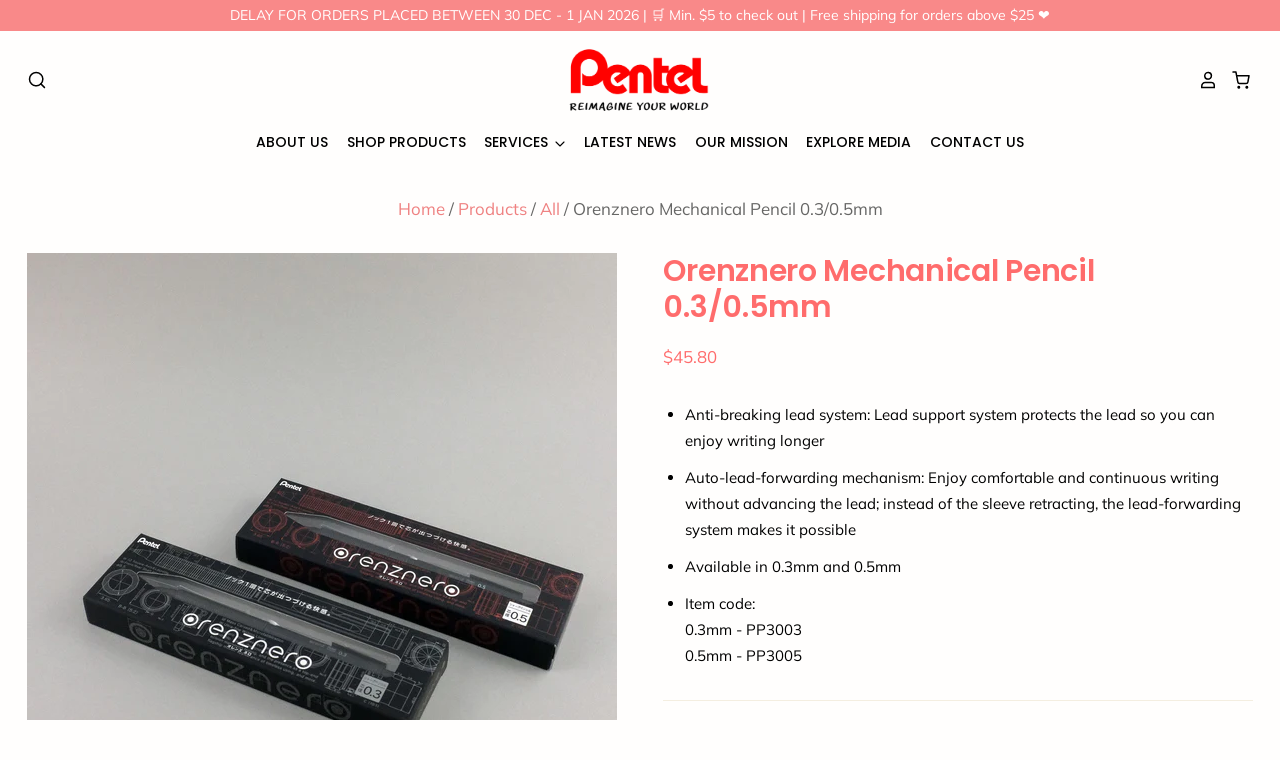

--- FILE ---
content_type: text/html; charset=utf-8
request_url: https://pentelsingapore.com/products/pentel-orenznero-mechanical-pencil
body_size: 21708
content:
<!doctype html>
<html class="no-js no-touch" lang="en">
<head>
<!-- Google Tag Manager -->
<script>(function(w,d,s,l,i){w[l]=w[l]||[];w[l].push({'gtm.start':
new Date().getTime(),event:'gtm.js'});var f=d.getElementsByTagName(s)[0],
j=d.createElement(s),dl=l!='dataLayer'?'&l='+l:'';j.async=true;j.src=
'https://www.googletagmanager.com/gtm.js?id='+i+dl;f.parentNode.insertBefore(j,f);
})(window,document,'script','dataLayer','GTM-T2ZVT66H');</script>
<!-- End Google Tag Manager -->
<!-- Google tag (gtag.js) -->
<script async src="https://www.googletagmanager.com/gtag/js?id=G-ZJZHQYCDKS"></script>
<script>
  window.dataLayer = window.dataLayer || [];
  function gtag(){dataLayer.push(arguments);}
  gtag('js', new Date());

  gtag('config', 'G-ZJZHQYCDKS');
</script>

  <meta charset="utf-8">
  <meta http-equiv="X-UA-Compatible" content="IE=edge,chrome=1">
  <meta name="viewport" content="width=device-width,initial-scale=1" />

  <!-- Preconnect Domains -->
  <link rel="preconnect" href="https://cdn.shopify.com" crossorigin>
  <link rel="preconnect" href="https://fonts.shopify.com" crossorigin>
  <link rel="preconnect" href="https://monorail-edge.shopifysvc.com">

  <!-- Preload Assets -->
  <link rel="preload" href="//pentelsingapore.com/cdn/shop/t/2/assets/theme.css?v=3472429209077240801764205881" as="style">
  <link rel="preload" href="//pentelsingapore.com/cdn/shop/t/2/assets/pacific.js?v=152686922450866813191644886448" as="script">
  <link rel="preload" as="image" href="//pentelsingapore.com/cdn/shopifycloud/storefront/assets/no-image-2048-a2addb12_1200x.gif">

  <title>Orenznero Mechanical Pencil 0.3/0.5mm&ndash; Pentel Singapore
</title>

  
    <meta name="description" content="Anti-breaking lead system: Lead support system protects the lead so you can enjoy writing longer Auto-lead-forwarding mechanism: Enjoy comfortable and continuous writing without advancing the lead; instead of the sleeve retracting, the lead-forwarding system makes it possible Available in 0.3mm and 0.5mm Item code: 0.3" />
  

  
    <link rel="shortcut icon" href="//pentelsingapore.com/cdn/shop/files/Pentel_Favicon-01_32x32.png?v=1641262558" type="image/png" />
  

  
    <link rel="canonical" href="https://pentelsingapore.com/products/pentel-orenznero-mechanical-pencil" />
  

  <script>window.performance && window.performance.mark && window.performance.mark('shopify.content_for_header.start');</script><meta name="facebook-domain-verification" content="863ewup3je0cu7da5qbvfal7woml8p">
<meta name="google-site-verification" content="0aZcE6Bg958a78Smx4CKj6dmRYKiSzb-c0h6R8C7OwI">
<meta id="shopify-digital-wallet" name="shopify-digital-wallet" content="/61613408509/digital_wallets/dialog">
<meta name="shopify-checkout-api-token" content="2bcf736b52d1aa54d80ab42eba74d0aa">
<link rel="alternate" type="application/json+oembed" href="https://pentelsingapore.com/products/pentel-orenznero-mechanical-pencil.oembed">
<script async="async" src="/checkouts/internal/preloads.js?locale=en-SG"></script>
<link rel="preconnect" href="https://shop.app" crossorigin="anonymous">
<script async="async" src="https://shop.app/checkouts/internal/preloads.js?locale=en-SG&shop_id=61613408509" crossorigin="anonymous"></script>
<script id="apple-pay-shop-capabilities" type="application/json">{"shopId":61613408509,"countryCode":"SG","currencyCode":"SGD","merchantCapabilities":["supports3DS"],"merchantId":"gid:\/\/shopify\/Shop\/61613408509","merchantName":"Pentel Singapore","requiredBillingContactFields":["postalAddress","email","phone"],"requiredShippingContactFields":["postalAddress","email","phone"],"shippingType":"shipping","supportedNetworks":["visa","masterCard","amex"],"total":{"type":"pending","label":"Pentel Singapore","amount":"1.00"},"shopifyPaymentsEnabled":true,"supportsSubscriptions":true}</script>
<script id="shopify-features" type="application/json">{"accessToken":"2bcf736b52d1aa54d80ab42eba74d0aa","betas":["rich-media-storefront-analytics"],"domain":"pentelsingapore.com","predictiveSearch":true,"shopId":61613408509,"locale":"en"}</script>
<script>var Shopify = Shopify || {};
Shopify.shop = "pentel-singapore.myshopify.com";
Shopify.locale = "en";
Shopify.currency = {"active":"SGD","rate":"1.0"};
Shopify.country = "SG";
Shopify.theme = {"name":"Pacific","id":129642397949,"schema_name":"Pacific","schema_version":"5.0.1","theme_store_id":705,"role":"main"};
Shopify.theme.handle = "null";
Shopify.theme.style = {"id":null,"handle":null};
Shopify.cdnHost = "pentelsingapore.com/cdn";
Shopify.routes = Shopify.routes || {};
Shopify.routes.root = "/";</script>
<script type="module">!function(o){(o.Shopify=o.Shopify||{}).modules=!0}(window);</script>
<script>!function(o){function n(){var o=[];function n(){o.push(Array.prototype.slice.apply(arguments))}return n.q=o,n}var t=o.Shopify=o.Shopify||{};t.loadFeatures=n(),t.autoloadFeatures=n()}(window);</script>
<script>
  window.ShopifyPay = window.ShopifyPay || {};
  window.ShopifyPay.apiHost = "shop.app\/pay";
  window.ShopifyPay.redirectState = null;
</script>
<script id="shop-js-analytics" type="application/json">{"pageType":"product"}</script>
<script defer="defer" async type="module" src="//pentelsingapore.com/cdn/shopifycloud/shop-js/modules/v2/client.init-shop-cart-sync_BApSsMSl.en.esm.js"></script>
<script defer="defer" async type="module" src="//pentelsingapore.com/cdn/shopifycloud/shop-js/modules/v2/chunk.common_CBoos6YZ.esm.js"></script>
<script type="module">
  await import("//pentelsingapore.com/cdn/shopifycloud/shop-js/modules/v2/client.init-shop-cart-sync_BApSsMSl.en.esm.js");
await import("//pentelsingapore.com/cdn/shopifycloud/shop-js/modules/v2/chunk.common_CBoos6YZ.esm.js");

  window.Shopify.SignInWithShop?.initShopCartSync?.({"fedCMEnabled":true,"windoidEnabled":true});

</script>
<script>
  window.Shopify = window.Shopify || {};
  if (!window.Shopify.featureAssets) window.Shopify.featureAssets = {};
  window.Shopify.featureAssets['shop-js'] = {"shop-cart-sync":["modules/v2/client.shop-cart-sync_DJczDl9f.en.esm.js","modules/v2/chunk.common_CBoos6YZ.esm.js"],"init-fed-cm":["modules/v2/client.init-fed-cm_BzwGC0Wi.en.esm.js","modules/v2/chunk.common_CBoos6YZ.esm.js"],"init-windoid":["modules/v2/client.init-windoid_BS26ThXS.en.esm.js","modules/v2/chunk.common_CBoos6YZ.esm.js"],"shop-cash-offers":["modules/v2/client.shop-cash-offers_DthCPNIO.en.esm.js","modules/v2/chunk.common_CBoos6YZ.esm.js","modules/v2/chunk.modal_Bu1hFZFC.esm.js"],"shop-button":["modules/v2/client.shop-button_D_JX508o.en.esm.js","modules/v2/chunk.common_CBoos6YZ.esm.js"],"init-shop-email-lookup-coordinator":["modules/v2/client.init-shop-email-lookup-coordinator_DFwWcvrS.en.esm.js","modules/v2/chunk.common_CBoos6YZ.esm.js"],"shop-toast-manager":["modules/v2/client.shop-toast-manager_tEhgP2F9.en.esm.js","modules/v2/chunk.common_CBoos6YZ.esm.js"],"shop-login-button":["modules/v2/client.shop-login-button_DwLgFT0K.en.esm.js","modules/v2/chunk.common_CBoos6YZ.esm.js","modules/v2/chunk.modal_Bu1hFZFC.esm.js"],"avatar":["modules/v2/client.avatar_BTnouDA3.en.esm.js"],"init-shop-cart-sync":["modules/v2/client.init-shop-cart-sync_BApSsMSl.en.esm.js","modules/v2/chunk.common_CBoos6YZ.esm.js"],"pay-button":["modules/v2/client.pay-button_BuNmcIr_.en.esm.js","modules/v2/chunk.common_CBoos6YZ.esm.js"],"init-shop-for-new-customer-accounts":["modules/v2/client.init-shop-for-new-customer-accounts_DrjXSI53.en.esm.js","modules/v2/client.shop-login-button_DwLgFT0K.en.esm.js","modules/v2/chunk.common_CBoos6YZ.esm.js","modules/v2/chunk.modal_Bu1hFZFC.esm.js"],"init-customer-accounts-sign-up":["modules/v2/client.init-customer-accounts-sign-up_TlVCiykN.en.esm.js","modules/v2/client.shop-login-button_DwLgFT0K.en.esm.js","modules/v2/chunk.common_CBoos6YZ.esm.js","modules/v2/chunk.modal_Bu1hFZFC.esm.js"],"shop-follow-button":["modules/v2/client.shop-follow-button_C5D3XtBb.en.esm.js","modules/v2/chunk.common_CBoos6YZ.esm.js","modules/v2/chunk.modal_Bu1hFZFC.esm.js"],"checkout-modal":["modules/v2/client.checkout-modal_8TC_1FUY.en.esm.js","modules/v2/chunk.common_CBoos6YZ.esm.js","modules/v2/chunk.modal_Bu1hFZFC.esm.js"],"init-customer-accounts":["modules/v2/client.init-customer-accounts_C0Oh2ljF.en.esm.js","modules/v2/client.shop-login-button_DwLgFT0K.en.esm.js","modules/v2/chunk.common_CBoos6YZ.esm.js","modules/v2/chunk.modal_Bu1hFZFC.esm.js"],"lead-capture":["modules/v2/client.lead-capture_Cq0gfm7I.en.esm.js","modules/v2/chunk.common_CBoos6YZ.esm.js","modules/v2/chunk.modal_Bu1hFZFC.esm.js"],"shop-login":["modules/v2/client.shop-login_BmtnoEUo.en.esm.js","modules/v2/chunk.common_CBoos6YZ.esm.js","modules/v2/chunk.modal_Bu1hFZFC.esm.js"],"payment-terms":["modules/v2/client.payment-terms_BHOWV7U_.en.esm.js","modules/v2/chunk.common_CBoos6YZ.esm.js","modules/v2/chunk.modal_Bu1hFZFC.esm.js"]};
</script>
<script>(function() {
  var isLoaded = false;
  function asyncLoad() {
    if (isLoaded) return;
    isLoaded = true;
    var urls = ["https:\/\/cdn.nfcube.com\/instafeed-742c15af3e15599f0d16f789eb40326f.js?shop=pentel-singapore.myshopify.com"];
    for (var i = 0; i < urls.length; i++) {
      var s = document.createElement('script');
      s.type = 'text/javascript';
      s.async = true;
      s.src = urls[i];
      var x = document.getElementsByTagName('script')[0];
      x.parentNode.insertBefore(s, x);
    }
  };
  if(window.attachEvent) {
    window.attachEvent('onload', asyncLoad);
  } else {
    window.addEventListener('load', asyncLoad, false);
  }
})();</script>
<script id="__st">var __st={"a":61613408509,"offset":28800,"reqid":"3158aa89-5f5f-47a5-b8a9-27df6a200f7d-1768904825","pageurl":"pentelsingapore.com\/products\/pentel-orenznero-mechanical-pencil","u":"0d0ccd66356b","p":"product","rtyp":"product","rid":7524572922109};</script>
<script>window.ShopifyPaypalV4VisibilityTracking = true;</script>
<script id="captcha-bootstrap">!function(){'use strict';const t='contact',e='account',n='new_comment',o=[[t,t],['blogs',n],['comments',n],[t,'customer']],c=[[e,'customer_login'],[e,'guest_login'],[e,'recover_customer_password'],[e,'create_customer']],r=t=>t.map((([t,e])=>`form[action*='/${t}']:not([data-nocaptcha='true']) input[name='form_type'][value='${e}']`)).join(','),a=t=>()=>t?[...document.querySelectorAll(t)].map((t=>t.form)):[];function s(){const t=[...o],e=r(t);return a(e)}const i='password',u='form_key',d=['recaptcha-v3-token','g-recaptcha-response','h-captcha-response',i],f=()=>{try{return window.sessionStorage}catch{return}},m='__shopify_v',_=t=>t.elements[u];function p(t,e,n=!1){try{const o=window.sessionStorage,c=JSON.parse(o.getItem(e)),{data:r}=function(t){const{data:e,action:n}=t;return t[m]||n?{data:e,action:n}:{data:t,action:n}}(c);for(const[e,n]of Object.entries(r))t.elements[e]&&(t.elements[e].value=n);n&&o.removeItem(e)}catch(o){console.error('form repopulation failed',{error:o})}}const l='form_type',E='cptcha';function T(t){t.dataset[E]=!0}const w=window,h=w.document,L='Shopify',v='ce_forms',y='captcha';let A=!1;((t,e)=>{const n=(g='f06e6c50-85a8-45c8-87d0-21a2b65856fe',I='https://cdn.shopify.com/shopifycloud/storefront-forms-hcaptcha/ce_storefront_forms_captcha_hcaptcha.v1.5.2.iife.js',D={infoText:'Protected by hCaptcha',privacyText:'Privacy',termsText:'Terms'},(t,e,n)=>{const o=w[L][v],c=o.bindForm;if(c)return c(t,g,e,D).then(n);var r;o.q.push([[t,g,e,D],n]),r=I,A||(h.body.append(Object.assign(h.createElement('script'),{id:'captcha-provider',async:!0,src:r})),A=!0)});var g,I,D;w[L]=w[L]||{},w[L][v]=w[L][v]||{},w[L][v].q=[],w[L][y]=w[L][y]||{},w[L][y].protect=function(t,e){n(t,void 0,e),T(t)},Object.freeze(w[L][y]),function(t,e,n,w,h,L){const[v,y,A,g]=function(t,e,n){const i=e?o:[],u=t?c:[],d=[...i,...u],f=r(d),m=r(i),_=r(d.filter((([t,e])=>n.includes(e))));return[a(f),a(m),a(_),s()]}(w,h,L),I=t=>{const e=t.target;return e instanceof HTMLFormElement?e:e&&e.form},D=t=>v().includes(t);t.addEventListener('submit',(t=>{const e=I(t);if(!e)return;const n=D(e)&&!e.dataset.hcaptchaBound&&!e.dataset.recaptchaBound,o=_(e),c=g().includes(e)&&(!o||!o.value);(n||c)&&t.preventDefault(),c&&!n&&(function(t){try{if(!f())return;!function(t){const e=f();if(!e)return;const n=_(t);if(!n)return;const o=n.value;o&&e.removeItem(o)}(t);const e=Array.from(Array(32),(()=>Math.random().toString(36)[2])).join('');!function(t,e){_(t)||t.append(Object.assign(document.createElement('input'),{type:'hidden',name:u})),t.elements[u].value=e}(t,e),function(t,e){const n=f();if(!n)return;const o=[...t.querySelectorAll(`input[type='${i}']`)].map((({name:t})=>t)),c=[...d,...o],r={};for(const[a,s]of new FormData(t).entries())c.includes(a)||(r[a]=s);n.setItem(e,JSON.stringify({[m]:1,action:t.action,data:r}))}(t,e)}catch(e){console.error('failed to persist form',e)}}(e),e.submit())}));const S=(t,e)=>{t&&!t.dataset[E]&&(n(t,e.some((e=>e===t))),T(t))};for(const o of['focusin','change'])t.addEventListener(o,(t=>{const e=I(t);D(e)&&S(e,y())}));const B=e.get('form_key'),M=e.get(l),P=B&&M;t.addEventListener('DOMContentLoaded',(()=>{const t=y();if(P)for(const e of t)e.elements[l].value===M&&p(e,B);[...new Set([...A(),...v().filter((t=>'true'===t.dataset.shopifyCaptcha))])].forEach((e=>S(e,t)))}))}(h,new URLSearchParams(w.location.search),n,t,e,['guest_login'])})(!0,!0)}();</script>
<script integrity="sha256-4kQ18oKyAcykRKYeNunJcIwy7WH5gtpwJnB7kiuLZ1E=" data-source-attribution="shopify.loadfeatures" defer="defer" src="//pentelsingapore.com/cdn/shopifycloud/storefront/assets/storefront/load_feature-a0a9edcb.js" crossorigin="anonymous"></script>
<script crossorigin="anonymous" defer="defer" src="//pentelsingapore.com/cdn/shopifycloud/storefront/assets/shopify_pay/storefront-65b4c6d7.js?v=20250812"></script>
<script data-source-attribution="shopify.dynamic_checkout.dynamic.init">var Shopify=Shopify||{};Shopify.PaymentButton=Shopify.PaymentButton||{isStorefrontPortableWallets:!0,init:function(){window.Shopify.PaymentButton.init=function(){};var t=document.createElement("script");t.src="https://pentelsingapore.com/cdn/shopifycloud/portable-wallets/latest/portable-wallets.en.js",t.type="module",document.head.appendChild(t)}};
</script>
<script data-source-attribution="shopify.dynamic_checkout.buyer_consent">
  function portableWalletsHideBuyerConsent(e){var t=document.getElementById("shopify-buyer-consent"),n=document.getElementById("shopify-subscription-policy-button");t&&n&&(t.classList.add("hidden"),t.setAttribute("aria-hidden","true"),n.removeEventListener("click",e))}function portableWalletsShowBuyerConsent(e){var t=document.getElementById("shopify-buyer-consent"),n=document.getElementById("shopify-subscription-policy-button");t&&n&&(t.classList.remove("hidden"),t.removeAttribute("aria-hidden"),n.addEventListener("click",e))}window.Shopify?.PaymentButton&&(window.Shopify.PaymentButton.hideBuyerConsent=portableWalletsHideBuyerConsent,window.Shopify.PaymentButton.showBuyerConsent=portableWalletsShowBuyerConsent);
</script>
<script data-source-attribution="shopify.dynamic_checkout.cart.bootstrap">document.addEventListener("DOMContentLoaded",(function(){function t(){return document.querySelector("shopify-accelerated-checkout-cart, shopify-accelerated-checkout")}if(t())Shopify.PaymentButton.init();else{new MutationObserver((function(e,n){t()&&(Shopify.PaymentButton.init(),n.disconnect())})).observe(document.body,{childList:!0,subtree:!0})}}));
</script>
<link id="shopify-accelerated-checkout-styles" rel="stylesheet" media="screen" href="https://pentelsingapore.com/cdn/shopifycloud/portable-wallets/latest/accelerated-checkout-backwards-compat.css" crossorigin="anonymous">
<style id="shopify-accelerated-checkout-cart">
        #shopify-buyer-consent {
  margin-top: 1em;
  display: inline-block;
  width: 100%;
}

#shopify-buyer-consent.hidden {
  display: none;
}

#shopify-subscription-policy-button {
  background: none;
  border: none;
  padding: 0;
  text-decoration: underline;
  font-size: inherit;
  cursor: pointer;
}

#shopify-subscription-policy-button::before {
  box-shadow: none;
}

      </style>

<script>window.performance && window.performance.mark && window.performance.mark('shopify.content_for_header.end');</script>

  
  















<meta property="og:site_name" content="Pentel Singapore">
<meta property="og:url" content="https://pentelsingapore.com/products/pentel-orenznero-mechanical-pencil">
<meta property="og:title" content="Orenznero Mechanical Pencil 0.3/0.5mm">
<meta property="og:type" content="website">
<meta property="og:description" content="Anti-breaking lead system: Lead support system protects the lead so you can enjoy writing longer Auto-lead-forwarding mechanism: Enjoy comfortable and continuous writing without advancing the lead; instead of the sleeve retracting, the lead-forwarding system makes it possible Available in 0.3mm and 0.5mm Item code: 0.3">




    
    
    

    
    
    <meta
      property="og:image"
      content="https://pentelsingapore.com/cdn/shop/products/PP3003PP3005-01_1200x1200.jpg?v=1643895387"
    />
    <meta
      property="og:image:secure_url"
      content="https://pentelsingapore.com/cdn/shop/products/PP3003PP3005-01_1200x1200.jpg?v=1643895387"
    />
    <meta property="og:image:width" content="1200" />
    <meta property="og:image:height" content="1200" />
    
    
    <meta property="og:image:alt" content="Social media image" />
  
















<meta name="twitter:title" content="Orenznero Mechanical Pencil 0.3/0.5mm">
<meta name="twitter:description" content="Anti-breaking lead system: Lead support system protects the lead so you can enjoy writing longer Auto-lead-forwarding mechanism: Enjoy comfortable and continuous writing without advancing the lead; instead of the sleeve retracting, the lead-forwarding system makes it possible Available in 0.3mm and 0.5mm Item code: 0.3">


    
    
    
      
      
      <meta name="twitter:card" content="summary">
    
    
    <meta
      property="twitter:image"
      content="https://pentelsingapore.com/cdn/shop/products/PP3003PP3005-01_1200x1200_crop_center.jpg?v=1643895387"
    />
    <meta property="twitter:image:width" content="1200" />
    <meta property="twitter:image:height" content="1200" />
    
    
    <meta property="twitter:image:alt" content="Social media image" />
  



  <!-- Theme CSS -->
  <link rel="stylesheet" href="//pentelsingapore.com/cdn/shop/t/2/assets/theme.css?v=3472429209077240801764205881">

  <!-- Theme object -->
  
  <script>
  
    window.Shop = {};
  
    Shop.cartQuantityError = {
      title: "Not available",
      message: "You can only have ** quantity ** ** title ** in your cart.",
      button: "Okay",
    };
  
    Shop.moneyFormat = "${{amount}}";
  
    
  
    
  
    
  
    window.Theme = {
      version: '5.0.1',
      name: 'Pacific',
      routes: {
        "root_url": "/",
        "account_url": "/account",
        "account_login_url": "/account/login",
        "account_logout_url": "/account/logout",
        "account_register_url": "/account/register",
        "account_addresses_url": "/account/addresses",
        "collections_url": "/collections",
        "all_products_collection_url": "/collections/all",
        "search_url": "/search",
        "cart_url": "/cart",
        "cart_add_url": "/cart/add",
        "cart_change_url": "/cart/change",
        "cart_clear_url": "/cart/clear",
        "product_recommendations_url": "/recommendations/products"
      }
    };
  </script>
  


<link href="https://monorail-edge.shopifysvc.com" rel="dns-prefetch">
<script>(function(){if ("sendBeacon" in navigator && "performance" in window) {try {var session_token_from_headers = performance.getEntriesByType('navigation')[0].serverTiming.find(x => x.name == '_s').description;} catch {var session_token_from_headers = undefined;}var session_cookie_matches = document.cookie.match(/_shopify_s=([^;]*)/);var session_token_from_cookie = session_cookie_matches && session_cookie_matches.length === 2 ? session_cookie_matches[1] : "";var session_token = session_token_from_headers || session_token_from_cookie || "";function handle_abandonment_event(e) {var entries = performance.getEntries().filter(function(entry) {return /monorail-edge.shopifysvc.com/.test(entry.name);});if (!window.abandonment_tracked && entries.length === 0) {window.abandonment_tracked = true;var currentMs = Date.now();var navigation_start = performance.timing.navigationStart;var payload = {shop_id: 61613408509,url: window.location.href,navigation_start,duration: currentMs - navigation_start,session_token,page_type: "product"};window.navigator.sendBeacon("https://monorail-edge.shopifysvc.com/v1/produce", JSON.stringify({schema_id: "online_store_buyer_site_abandonment/1.1",payload: payload,metadata: {event_created_at_ms: currentMs,event_sent_at_ms: currentMs}}));}}window.addEventListener('pagehide', handle_abandonment_event);}}());</script>
<script id="web-pixels-manager-setup">(function e(e,d,r,n,o){if(void 0===o&&(o={}),!Boolean(null===(a=null===(i=window.Shopify)||void 0===i?void 0:i.analytics)||void 0===a?void 0:a.replayQueue)){var i,a;window.Shopify=window.Shopify||{};var t=window.Shopify;t.analytics=t.analytics||{};var s=t.analytics;s.replayQueue=[],s.publish=function(e,d,r){return s.replayQueue.push([e,d,r]),!0};try{self.performance.mark("wpm:start")}catch(e){}var l=function(){var e={modern:/Edge?\/(1{2}[4-9]|1[2-9]\d|[2-9]\d{2}|\d{4,})\.\d+(\.\d+|)|Firefox\/(1{2}[4-9]|1[2-9]\d|[2-9]\d{2}|\d{4,})\.\d+(\.\d+|)|Chrom(ium|e)\/(9{2}|\d{3,})\.\d+(\.\d+|)|(Maci|X1{2}).+ Version\/(15\.\d+|(1[6-9]|[2-9]\d|\d{3,})\.\d+)([,.]\d+|)( \(\w+\)|)( Mobile\/\w+|) Safari\/|Chrome.+OPR\/(9{2}|\d{3,})\.\d+\.\d+|(CPU[ +]OS|iPhone[ +]OS|CPU[ +]iPhone|CPU IPhone OS|CPU iPad OS)[ +]+(15[._]\d+|(1[6-9]|[2-9]\d|\d{3,})[._]\d+)([._]\d+|)|Android:?[ /-](13[3-9]|1[4-9]\d|[2-9]\d{2}|\d{4,})(\.\d+|)(\.\d+|)|Android.+Firefox\/(13[5-9]|1[4-9]\d|[2-9]\d{2}|\d{4,})\.\d+(\.\d+|)|Android.+Chrom(ium|e)\/(13[3-9]|1[4-9]\d|[2-9]\d{2}|\d{4,})\.\d+(\.\d+|)|SamsungBrowser\/([2-9]\d|\d{3,})\.\d+/,legacy:/Edge?\/(1[6-9]|[2-9]\d|\d{3,})\.\d+(\.\d+|)|Firefox\/(5[4-9]|[6-9]\d|\d{3,})\.\d+(\.\d+|)|Chrom(ium|e)\/(5[1-9]|[6-9]\d|\d{3,})\.\d+(\.\d+|)([\d.]+$|.*Safari\/(?![\d.]+ Edge\/[\d.]+$))|(Maci|X1{2}).+ Version\/(10\.\d+|(1[1-9]|[2-9]\d|\d{3,})\.\d+)([,.]\d+|)( \(\w+\)|)( Mobile\/\w+|) Safari\/|Chrome.+OPR\/(3[89]|[4-9]\d|\d{3,})\.\d+\.\d+|(CPU[ +]OS|iPhone[ +]OS|CPU[ +]iPhone|CPU IPhone OS|CPU iPad OS)[ +]+(10[._]\d+|(1[1-9]|[2-9]\d|\d{3,})[._]\d+)([._]\d+|)|Android:?[ /-](13[3-9]|1[4-9]\d|[2-9]\d{2}|\d{4,})(\.\d+|)(\.\d+|)|Mobile Safari.+OPR\/([89]\d|\d{3,})\.\d+\.\d+|Android.+Firefox\/(13[5-9]|1[4-9]\d|[2-9]\d{2}|\d{4,})\.\d+(\.\d+|)|Android.+Chrom(ium|e)\/(13[3-9]|1[4-9]\d|[2-9]\d{2}|\d{4,})\.\d+(\.\d+|)|Android.+(UC? ?Browser|UCWEB|U3)[ /]?(15\.([5-9]|\d{2,})|(1[6-9]|[2-9]\d|\d{3,})\.\d+)\.\d+|SamsungBrowser\/(5\.\d+|([6-9]|\d{2,})\.\d+)|Android.+MQ{2}Browser\/(14(\.(9|\d{2,})|)|(1[5-9]|[2-9]\d|\d{3,})(\.\d+|))(\.\d+|)|K[Aa][Ii]OS\/(3\.\d+|([4-9]|\d{2,})\.\d+)(\.\d+|)/},d=e.modern,r=e.legacy,n=navigator.userAgent;return n.match(d)?"modern":n.match(r)?"legacy":"unknown"}(),u="modern"===l?"modern":"legacy",c=(null!=n?n:{modern:"",legacy:""})[u],f=function(e){return[e.baseUrl,"/wpm","/b",e.hashVersion,"modern"===e.buildTarget?"m":"l",".js"].join("")}({baseUrl:d,hashVersion:r,buildTarget:u}),m=function(e){var d=e.version,r=e.bundleTarget,n=e.surface,o=e.pageUrl,i=e.monorailEndpoint;return{emit:function(e){var a=e.status,t=e.errorMsg,s=(new Date).getTime(),l=JSON.stringify({metadata:{event_sent_at_ms:s},events:[{schema_id:"web_pixels_manager_load/3.1",payload:{version:d,bundle_target:r,page_url:o,status:a,surface:n,error_msg:t},metadata:{event_created_at_ms:s}}]});if(!i)return console&&console.warn&&console.warn("[Web Pixels Manager] No Monorail endpoint provided, skipping logging."),!1;try{return self.navigator.sendBeacon.bind(self.navigator)(i,l)}catch(e){}var u=new XMLHttpRequest;try{return u.open("POST",i,!0),u.setRequestHeader("Content-Type","text/plain"),u.send(l),!0}catch(e){return console&&console.warn&&console.warn("[Web Pixels Manager] Got an unhandled error while logging to Monorail."),!1}}}}({version:r,bundleTarget:l,surface:e.surface,pageUrl:self.location.href,monorailEndpoint:e.monorailEndpoint});try{o.browserTarget=l,function(e){var d=e.src,r=e.async,n=void 0===r||r,o=e.onload,i=e.onerror,a=e.sri,t=e.scriptDataAttributes,s=void 0===t?{}:t,l=document.createElement("script"),u=document.querySelector("head"),c=document.querySelector("body");if(l.async=n,l.src=d,a&&(l.integrity=a,l.crossOrigin="anonymous"),s)for(var f in s)if(Object.prototype.hasOwnProperty.call(s,f))try{l.dataset[f]=s[f]}catch(e){}if(o&&l.addEventListener("load",o),i&&l.addEventListener("error",i),u)u.appendChild(l);else{if(!c)throw new Error("Did not find a head or body element to append the script");c.appendChild(l)}}({src:f,async:!0,onload:function(){if(!function(){var e,d;return Boolean(null===(d=null===(e=window.Shopify)||void 0===e?void 0:e.analytics)||void 0===d?void 0:d.initialized)}()){var d=window.webPixelsManager.init(e)||void 0;if(d){var r=window.Shopify.analytics;r.replayQueue.forEach((function(e){var r=e[0],n=e[1],o=e[2];d.publishCustomEvent(r,n,o)})),r.replayQueue=[],r.publish=d.publishCustomEvent,r.visitor=d.visitor,r.initialized=!0}}},onerror:function(){return m.emit({status:"failed",errorMsg:"".concat(f," has failed to load")})},sri:function(e){var d=/^sha384-[A-Za-z0-9+/=]+$/;return"string"==typeof e&&d.test(e)}(c)?c:"",scriptDataAttributes:o}),m.emit({status:"loading"})}catch(e){m.emit({status:"failed",errorMsg:(null==e?void 0:e.message)||"Unknown error"})}}})({shopId: 61613408509,storefrontBaseUrl: "https://pentelsingapore.com",extensionsBaseUrl: "https://extensions.shopifycdn.com/cdn/shopifycloud/web-pixels-manager",monorailEndpoint: "https://monorail-edge.shopifysvc.com/unstable/produce_batch",surface: "storefront-renderer",enabledBetaFlags: ["2dca8a86"],webPixelsConfigList: [{"id":"502595837","configuration":"{\"config\":\"{\\\"google_tag_ids\\\":[\\\"G-TLR3P44B15\\\",\\\"GT-NCTZCLKN\\\"],\\\"target_country\\\":\\\"SG\\\",\\\"gtag_events\\\":[{\\\"type\\\":\\\"search\\\",\\\"action_label\\\":\\\"G-TLR3P44B15\\\"},{\\\"type\\\":\\\"begin_checkout\\\",\\\"action_label\\\":\\\"G-TLR3P44B15\\\"},{\\\"type\\\":\\\"view_item\\\",\\\"action_label\\\":[\\\"G-TLR3P44B15\\\",\\\"MC-FY6P9YYBP3\\\"]},{\\\"type\\\":\\\"purchase\\\",\\\"action_label\\\":[\\\"G-TLR3P44B15\\\",\\\"MC-FY6P9YYBP3\\\"]},{\\\"type\\\":\\\"page_view\\\",\\\"action_label\\\":[\\\"G-TLR3P44B15\\\",\\\"MC-FY6P9YYBP3\\\"]},{\\\"type\\\":\\\"add_payment_info\\\",\\\"action_label\\\":\\\"G-TLR3P44B15\\\"},{\\\"type\\\":\\\"add_to_cart\\\",\\\"action_label\\\":\\\"G-TLR3P44B15\\\"}],\\\"enable_monitoring_mode\\\":false}\"}","eventPayloadVersion":"v1","runtimeContext":"OPEN","scriptVersion":"b2a88bafab3e21179ed38636efcd8a93","type":"APP","apiClientId":1780363,"privacyPurposes":[],"dataSharingAdjustments":{"protectedCustomerApprovalScopes":["read_customer_address","read_customer_email","read_customer_name","read_customer_personal_data","read_customer_phone"]}},{"id":"214270205","configuration":"{\"pixel_id\":\"672536587086811\",\"pixel_type\":\"facebook_pixel\",\"metaapp_system_user_token\":\"-\"}","eventPayloadVersion":"v1","runtimeContext":"OPEN","scriptVersion":"ca16bc87fe92b6042fbaa3acc2fbdaa6","type":"APP","apiClientId":2329312,"privacyPurposes":["ANALYTICS","MARKETING","SALE_OF_DATA"],"dataSharingAdjustments":{"protectedCustomerApprovalScopes":["read_customer_address","read_customer_email","read_customer_name","read_customer_personal_data","read_customer_phone"]}},{"id":"32768253","eventPayloadVersion":"1","runtimeContext":"LAX","scriptVersion":"1","type":"CUSTOM","privacyPurposes":["ANALYTICS","MARKETING","SALE_OF_DATA"],"name":"Google Ads Conversion Tracking"},{"id":"shopify-app-pixel","configuration":"{}","eventPayloadVersion":"v1","runtimeContext":"STRICT","scriptVersion":"0450","apiClientId":"shopify-pixel","type":"APP","privacyPurposes":["ANALYTICS","MARKETING"]},{"id":"shopify-custom-pixel","eventPayloadVersion":"v1","runtimeContext":"LAX","scriptVersion":"0450","apiClientId":"shopify-pixel","type":"CUSTOM","privacyPurposes":["ANALYTICS","MARKETING"]}],isMerchantRequest: false,initData: {"shop":{"name":"Pentel Singapore","paymentSettings":{"currencyCode":"SGD"},"myshopifyDomain":"pentel-singapore.myshopify.com","countryCode":"SG","storefrontUrl":"https:\/\/pentelsingapore.com"},"customer":null,"cart":null,"checkout":null,"productVariants":[{"price":{"amount":45.8,"currencyCode":"SGD"},"product":{"title":"Orenznero Mechanical Pencil 0.3\/0.5mm","vendor":"Pentel Singapore","id":"7524572922109","untranslatedTitle":"Orenznero Mechanical Pencil 0.3\/0.5mm","url":"\/products\/pentel-orenznero-mechanical-pencil","type":"Stationery"},"id":"42252289147133","image":{"src":"\/\/pentelsingapore.com\/cdn\/shop\/products\/PP3003PP3005-01.jpg?v=1643895387"},"sku":"PP3003-A","title":"0.3mm","untranslatedTitle":"0.3mm"},{"price":{"amount":45.8,"currencyCode":"SGD"},"product":{"title":"Orenznero Mechanical Pencil 0.3\/0.5mm","vendor":"Pentel Singapore","id":"7524572922109","untranslatedTitle":"Orenznero Mechanical Pencil 0.3\/0.5mm","url":"\/products\/pentel-orenznero-mechanical-pencil","type":"Stationery"},"id":"42252289179901","image":{"src":"\/\/pentelsingapore.com\/cdn\/shop\/products\/PP3003PP3005-01.jpg?v=1643895387"},"sku":"PP3005-A","title":"0.5mm","untranslatedTitle":"0.5mm"}],"purchasingCompany":null},},"https://pentelsingapore.com/cdn","fcfee988w5aeb613cpc8e4bc33m6693e112",{"modern":"","legacy":""},{"shopId":"61613408509","storefrontBaseUrl":"https:\/\/pentelsingapore.com","extensionBaseUrl":"https:\/\/extensions.shopifycdn.com\/cdn\/shopifycloud\/web-pixels-manager","surface":"storefront-renderer","enabledBetaFlags":"[\"2dca8a86\"]","isMerchantRequest":"false","hashVersion":"fcfee988w5aeb613cpc8e4bc33m6693e112","publish":"custom","events":"[[\"page_viewed\",{}],[\"product_viewed\",{\"productVariant\":{\"price\":{\"amount\":45.8,\"currencyCode\":\"SGD\"},\"product\":{\"title\":\"Orenznero Mechanical Pencil 0.3\/0.5mm\",\"vendor\":\"Pentel Singapore\",\"id\":\"7524572922109\",\"untranslatedTitle\":\"Orenznero Mechanical Pencil 0.3\/0.5mm\",\"url\":\"\/products\/pentel-orenznero-mechanical-pencil\",\"type\":\"Stationery\"},\"id\":\"42252289147133\",\"image\":{\"src\":\"\/\/pentelsingapore.com\/cdn\/shop\/products\/PP3003PP3005-01.jpg?v=1643895387\"},\"sku\":\"PP3003-A\",\"title\":\"0.3mm\",\"untranslatedTitle\":\"0.3mm\"}}]]"});</script><script>
  window.ShopifyAnalytics = window.ShopifyAnalytics || {};
  window.ShopifyAnalytics.meta = window.ShopifyAnalytics.meta || {};
  window.ShopifyAnalytics.meta.currency = 'SGD';
  var meta = {"product":{"id":7524572922109,"gid":"gid:\/\/shopify\/Product\/7524572922109","vendor":"Pentel Singapore","type":"Stationery","handle":"pentel-orenznero-mechanical-pencil","variants":[{"id":42252289147133,"price":4580,"name":"Orenznero Mechanical Pencil 0.3\/0.5mm - 0.3mm","public_title":"0.3mm","sku":"PP3003-A"},{"id":42252289179901,"price":4580,"name":"Orenznero Mechanical Pencil 0.3\/0.5mm - 0.5mm","public_title":"0.5mm","sku":"PP3005-A"}],"remote":false},"page":{"pageType":"product","resourceType":"product","resourceId":7524572922109,"requestId":"3158aa89-5f5f-47a5-b8a9-27df6a200f7d-1768904825"}};
  for (var attr in meta) {
    window.ShopifyAnalytics.meta[attr] = meta[attr];
  }
</script>
<script class="analytics">
  (function () {
    var customDocumentWrite = function(content) {
      var jquery = null;

      if (window.jQuery) {
        jquery = window.jQuery;
      } else if (window.Checkout && window.Checkout.$) {
        jquery = window.Checkout.$;
      }

      if (jquery) {
        jquery('body').append(content);
      }
    };

    var hasLoggedConversion = function(token) {
      if (token) {
        return document.cookie.indexOf('loggedConversion=' + token) !== -1;
      }
      return false;
    }

    var setCookieIfConversion = function(token) {
      if (token) {
        var twoMonthsFromNow = new Date(Date.now());
        twoMonthsFromNow.setMonth(twoMonthsFromNow.getMonth() + 2);

        document.cookie = 'loggedConversion=' + token + '; expires=' + twoMonthsFromNow;
      }
    }

    var trekkie = window.ShopifyAnalytics.lib = window.trekkie = window.trekkie || [];
    if (trekkie.integrations) {
      return;
    }
    trekkie.methods = [
      'identify',
      'page',
      'ready',
      'track',
      'trackForm',
      'trackLink'
    ];
    trekkie.factory = function(method) {
      return function() {
        var args = Array.prototype.slice.call(arguments);
        args.unshift(method);
        trekkie.push(args);
        return trekkie;
      };
    };
    for (var i = 0; i < trekkie.methods.length; i++) {
      var key = trekkie.methods[i];
      trekkie[key] = trekkie.factory(key);
    }
    trekkie.load = function(config) {
      trekkie.config = config || {};
      trekkie.config.initialDocumentCookie = document.cookie;
      var first = document.getElementsByTagName('script')[0];
      var script = document.createElement('script');
      script.type = 'text/javascript';
      script.onerror = function(e) {
        var scriptFallback = document.createElement('script');
        scriptFallback.type = 'text/javascript';
        scriptFallback.onerror = function(error) {
                var Monorail = {
      produce: function produce(monorailDomain, schemaId, payload) {
        var currentMs = new Date().getTime();
        var event = {
          schema_id: schemaId,
          payload: payload,
          metadata: {
            event_created_at_ms: currentMs,
            event_sent_at_ms: currentMs
          }
        };
        return Monorail.sendRequest("https://" + monorailDomain + "/v1/produce", JSON.stringify(event));
      },
      sendRequest: function sendRequest(endpointUrl, payload) {
        // Try the sendBeacon API
        if (window && window.navigator && typeof window.navigator.sendBeacon === 'function' && typeof window.Blob === 'function' && !Monorail.isIos12()) {
          var blobData = new window.Blob([payload], {
            type: 'text/plain'
          });

          if (window.navigator.sendBeacon(endpointUrl, blobData)) {
            return true;
          } // sendBeacon was not successful

        } // XHR beacon

        var xhr = new XMLHttpRequest();

        try {
          xhr.open('POST', endpointUrl);
          xhr.setRequestHeader('Content-Type', 'text/plain');
          xhr.send(payload);
        } catch (e) {
          console.log(e);
        }

        return false;
      },
      isIos12: function isIos12() {
        return window.navigator.userAgent.lastIndexOf('iPhone; CPU iPhone OS 12_') !== -1 || window.navigator.userAgent.lastIndexOf('iPad; CPU OS 12_') !== -1;
      }
    };
    Monorail.produce('monorail-edge.shopifysvc.com',
      'trekkie_storefront_load_errors/1.1',
      {shop_id: 61613408509,
      theme_id: 129642397949,
      app_name: "storefront",
      context_url: window.location.href,
      source_url: "//pentelsingapore.com/cdn/s/trekkie.storefront.cd680fe47e6c39ca5d5df5f0a32d569bc48c0f27.min.js"});

        };
        scriptFallback.async = true;
        scriptFallback.src = '//pentelsingapore.com/cdn/s/trekkie.storefront.cd680fe47e6c39ca5d5df5f0a32d569bc48c0f27.min.js';
        first.parentNode.insertBefore(scriptFallback, first);
      };
      script.async = true;
      script.src = '//pentelsingapore.com/cdn/s/trekkie.storefront.cd680fe47e6c39ca5d5df5f0a32d569bc48c0f27.min.js';
      first.parentNode.insertBefore(script, first);
    };
    trekkie.load(
      {"Trekkie":{"appName":"storefront","development":false,"defaultAttributes":{"shopId":61613408509,"isMerchantRequest":null,"themeId":129642397949,"themeCityHash":"2016302287703111416","contentLanguage":"en","currency":"SGD","eventMetadataId":"684d0f15-ec95-4e18-a17f-158c031e7764"},"isServerSideCookieWritingEnabled":true,"monorailRegion":"shop_domain","enabledBetaFlags":["65f19447"]},"Session Attribution":{},"S2S":{"facebookCapiEnabled":true,"source":"trekkie-storefront-renderer","apiClientId":580111}}
    );

    var loaded = false;
    trekkie.ready(function() {
      if (loaded) return;
      loaded = true;

      window.ShopifyAnalytics.lib = window.trekkie;

      var originalDocumentWrite = document.write;
      document.write = customDocumentWrite;
      try { window.ShopifyAnalytics.merchantGoogleAnalytics.call(this); } catch(error) {};
      document.write = originalDocumentWrite;

      window.ShopifyAnalytics.lib.page(null,{"pageType":"product","resourceType":"product","resourceId":7524572922109,"requestId":"3158aa89-5f5f-47a5-b8a9-27df6a200f7d-1768904825","shopifyEmitted":true});

      var match = window.location.pathname.match(/checkouts\/(.+)\/(thank_you|post_purchase)/)
      var token = match? match[1]: undefined;
      if (!hasLoggedConversion(token)) {
        setCookieIfConversion(token);
        window.ShopifyAnalytics.lib.track("Viewed Product",{"currency":"SGD","variantId":42252289147133,"productId":7524572922109,"productGid":"gid:\/\/shopify\/Product\/7524572922109","name":"Orenznero Mechanical Pencil 0.3\/0.5mm - 0.3mm","price":"45.80","sku":"PP3003-A","brand":"Pentel Singapore","variant":"0.3mm","category":"Stationery","nonInteraction":true,"remote":false},undefined,undefined,{"shopifyEmitted":true});
      window.ShopifyAnalytics.lib.track("monorail:\/\/trekkie_storefront_viewed_product\/1.1",{"currency":"SGD","variantId":42252289147133,"productId":7524572922109,"productGid":"gid:\/\/shopify\/Product\/7524572922109","name":"Orenznero Mechanical Pencil 0.3\/0.5mm - 0.3mm","price":"45.80","sku":"PP3003-A","brand":"Pentel Singapore","variant":"0.3mm","category":"Stationery","nonInteraction":true,"remote":false,"referer":"https:\/\/pentelsingapore.com\/products\/pentel-orenznero-mechanical-pencil"});
      }
    });


        var eventsListenerScript = document.createElement('script');
        eventsListenerScript.async = true;
        eventsListenerScript.src = "//pentelsingapore.com/cdn/shopifycloud/storefront/assets/shop_events_listener-3da45d37.js";
        document.getElementsByTagName('head')[0].appendChild(eventsListenerScript);

})();</script>
  <script>
  if (!window.ga || (window.ga && typeof window.ga !== 'function')) {
    window.ga = function ga() {
      (window.ga.q = window.ga.q || []).push(arguments);
      if (window.Shopify && window.Shopify.analytics && typeof window.Shopify.analytics.publish === 'function') {
        window.Shopify.analytics.publish("ga_stub_called", {}, {sendTo: "google_osp_migration"});
      }
      console.error("Shopify's Google Analytics stub called with:", Array.from(arguments), "\nSee https://help.shopify.com/manual/promoting-marketing/pixels/pixel-migration#google for more information.");
    };
    if (window.Shopify && window.Shopify.analytics && typeof window.Shopify.analytics.publish === 'function') {
      window.Shopify.analytics.publish("ga_stub_initialized", {}, {sendTo: "google_osp_migration"});
    }
  }
</script>
<script
  defer
  src="https://pentelsingapore.com/cdn/shopifycloud/perf-kit/shopify-perf-kit-3.0.4.min.js"
  data-application="storefront-renderer"
  data-shop-id="61613408509"
  data-render-region="gcp-us-central1"
  data-page-type="product"
  data-theme-instance-id="129642397949"
  data-theme-name="Pacific"
  data-theme-version="5.0.1"
  data-monorail-region="shop_domain"
  data-resource-timing-sampling-rate="10"
  data-shs="true"
  data-shs-beacon="true"
  data-shs-export-with-fetch="true"
  data-shs-logs-sample-rate="1"
  data-shs-beacon-endpoint="https://pentelsingapore.com/api/collect"
></script>
</head>






<body class="
  
  sidebar-disabled
  template-product
">

<!-- Google Tag Manager (noscript) -->
<noscript><iframe src="https://www.googletagmanager.com/ns.html?id=GTM-T2ZVT66H"
height="0" width="0" style="display:none;visibility:hidden"></iframe></noscript>
<!-- End Google Tag Manager (noscript) -->

  <script>
    window.Pacific = {};
    Pacific.settings = {"favicon":"\/\/pentelsingapore.com\/cdn\/shop\/files\/Pentel_Favicon-01.png?v=1641262558","icon_stroke_width":"normal","color_background":"#fffefd","color_text":"#000000","color_accent":"#ef8181","color_heading":"#ff6c6c","color_caption":"#ff6c6c","color_error":"#ea2222","color_border":"#f4eee0","color_button_primary_background":"#ff6c6c","color_button_primary_text":"#fff","color_button_secondary_background":"#ffffff","color_button_secondary_text":"#ff6c6c","color_button_secondary_border":"#ff6c6c","color_input_text":"#454444","color_input_background":"#ffffff","color_input_border":"#d0d0d0","color_header_background":"#fffefd","color_header_text":"#000000","font_size_base":15,"font_body":{"error":"json not allowed for this object"},"font_menu":{"error":"json not allowed for this object"},"font_menu_capitalize":true,"font_menu_spacing":0,"font_heading":{"error":"json not allowed for this object"},"font_heading_capitalize":false,"font_heading_spacing":-1,"font_caption":{"error":"json not allowed for this object"},"font_caption_capitalize":false,"font_caption_spacing":8,"font_button":{"error":"json not allowed for this object"},"font_button_capitalize":true,"font_button_spacing":8,"enable-sidebar":"not-home","enable_cart_redirection":true,"show_payment_button":false,"product_text_style":"under","product_image_flip":true,"social-facebook-url":"https:\/\/www.facebook.com\/pentelsingapore","social-twitter-url":"","social-pinterest-url":"","social-instagram-url":"https:\/\/www.instagram.com\/pentelsingapore","social-kickstarter-url":"","social-vimeo-url":"","social-youtube-url":"https:\/\/www.youtube.com\/channel\/UCtmST3cOh6leG4b-MTLwfYg","social-email-address":"","social-rss-url":"","blog-show-share-buttons":false,"share-widget-facebook":true,"share-widget-twitter":true,"share-widget-pinterest":true,"share-widget-fancy":false,"share-widget-email":false,"checkout_logo_image":"\/\/pentelsingapore.com\/cdn\/shop\/files\/Pentel_Logo_64065f7c-eaa4-4e26-baf3-2f6503ae7b0c.png?v=1644070061","checkout_logo_position":"left","checkout_logo_size":"medium","checkout_body_background_color":"#fff","checkout_input_background_color_mode":"white","checkout_sidebar_background_color":"#fafafa","checkout_heading_font":"-apple-system, BlinkMacSystemFont, 'Segoe UI', Roboto, Helvetica, Arial, sans-serif, 'Apple Color Emoji', 'Segoe UI Emoji', 'Segoe UI Symbol'","checkout_body_font":"-apple-system, BlinkMacSystemFont, 'Segoe UI', Roboto, Helvetica, Arial, sans-serif, 'Apple Color Emoji', 'Segoe UI Emoji', 'Segoe UI Symbol'","checkout_accent_color":"#60a9a3","checkout_button_color":"#3aa79e","checkout_error_color":"#e22120","product-show-share-buttons":false,"customer_layout":"customer_area"};
    document.documentElement.className=document.documentElement.className.replace(/\bno-js\b/,'js');
    if(('ontouchstart' in window)||window.DocumentTouch&&document instanceof DocumentTouch)document.documentElement.className=document.documentElement.className.replace(/\bno-touch\b/,'has-touch');
  </script>

  
  <svg
    class="icon-star-reference"
    aria-hidden="true"
    focusable="false"
    role="presentation"
    xmlns="http://www.w3.org/2000/svg" width="20" height="20" viewBox="3 3 17 17" fill="none"
  >
    <symbol id="icon-star">
      <rect class="icon-star-background" width="20" height="20" fill="currentColor"/>
      <path d="M10 3L12.163 7.60778L17 8.35121L13.5 11.9359L14.326 17L10 14.6078L5.674 17L6.5 11.9359L3 8.35121L7.837 7.60778L10 3Z" stroke="currentColor" stroke-width="2" stroke-linecap="round" stroke-linejoin="round" fill="none"/>
    </symbol>
    <clipPath id="icon-star-clip">
      <path d="M10 3L12.163 7.60778L17 8.35121L13.5 11.9359L14.326 17L10 14.6078L5.674 17L6.5 11.9359L3 8.35121L7.837 7.60778L10 3Z" stroke="currentColor" stroke-width="2" stroke-linecap="round" stroke-linejoin="round"/>
    </clipPath>
  </svg>
  


  <div id="shopify-section-pxs-announcement-bar" class="shopify-section"><script
  type="application/json"
  data-section-type="pxs-announcement-bar"
  data-section-id="pxs-announcement-bar"
></script>













<a
  class="pxs-announcement-bar"
  style="
    color: #ffffff;
    background-color: #f98989
  "
  
>
  
    <span class="pxs-announcement-bar-text-mobile">
      Minimum order of $5 | 
Free shipping for orders above $25!
    </span>
  

  
    <span class="pxs-announcement-bar-text-desktop">
      DELAY FOR ORDERS PLACED BETWEEN 30 DEC - 1 JAN 2026 | 🛒 Min. $5 to check out  |  Free shipping for orders above $25 ❤️
    </span>
  
</a>



</div>
  <div id="shopify-section-header" class="shopify-section section-header"><div class="intersection-target"></div>
<div data-section-id="header" data-section-type="header">
  <script
    type="application/json"
    data-section-data>
    {
      "settings": {
        "layout": "traditional",
        "centerLogo": true,
        "sticky": true,
        "show_border": false,
        "enable_live_search": true,
        "search_results_display": "products_pages_posts"
      }
    }
  </script>


  

  

    

  

  

  

  <div class="main-header-wrapper
    "
  >
    <div class="mobile-nav-wrapper" data-mobile-nav>
      <div class="mobile-nav-overlay" data-mobile-nav-overlay></div>
      <div class="site-mobile-nav" data-mobile-nav-panel>
        <div class="mobile-nav-close" data-mobile-nav-close>
          









  <svg class="svg-icon icon-close " xmlns="http://www.w3.org/2000/svg" width="20" height="20" viewBox="0 0 20 20" fill="none">
    <path d="M15 5L10 10L5 15" stroke="currentColor" stroke-width="1.5" stroke-linecap="round" stroke-linejoin="round"/>
    <path d="M5 5L10 10L15 15" stroke="currentColor" stroke-width="1.5" stroke-linecap="round" stroke-linejoin="round"/>
  </svg>
















































  

  

  





        </div>
        
        
        <nav class="mobile-nav-content">
          







<ul
  class="navmenu navmenu-depth-1"
  data-navmenu
  aria-label="Main menu"
>
  
    
    

    
    
    
    
    
<li class="navmenu-item            navmenu-id-about-us      "
      
      
      
    >
      <a
        class="navmenu-link  "
        href="/pages/about-us"
        
      >
        About Us
        
      </a>
      
    </li>
  
    
    

    
    
    
    
    
<li class="navmenu-item            navmenu-id-shop-products      "
      
      
      
    >
      <a
        class="navmenu-link  "
        href="/collections"
        
      >
        Shop Products
        
      </a>
      
    </li>
  
    
    

    
    
    
    
    
<li class="navmenu-item      navmenu-item-parent      navmenu-id-services      "
      
      data-navmenu-parent
      
    >
      <a
        class="navmenu-link navmenu-link-parent "
        href="/pages/imprinting"
        
          aria-haspopup="true"
          aria-expanded="false"
        
      >
        Services
        
          <span class="navmenu-icon navmenu-icon-depth-1"
            data-navmenu-trigger
          >
            
          































  <svg class="svg-icon icon-plus navmenu-svg-not-active" xmlns="http://www.w3.org/2000/svg" width="20" height="20" viewBox="0 0 20 20" fill="none">
    <path d="M10 4.16669V15.8334" stroke="currentColor" stroke-width="1.5" stroke-linecap="round" stroke-linejoin="round"/>
    <path d="M4.16675 10H15.8334" stroke="currentColor" stroke-width="1.5" stroke-linecap="round" stroke-linejoin="round"/>
  </svg>


























  

  

  





          





















  <svg class="svg-icon icon-minus navmenu-svg-active" xmlns="http://www.w3.org/2000/svg" width="20" height="20" viewBox="0 0 20 20" fill="none">
    <path d="M4.16675 10H15.8334" stroke="currentColor" stroke-width="1.5" stroke-linecap="round" stroke-linejoin="round"/>
  </svg>




































  

  

  





        
          </span>
        
      </a>
      
        



<ul
  class="navmenu navmenu-depth-2 navmenu-submenu"
  data-navmenu
  data-navmenu-submenu
  aria-label="Main menu"
>
  
    

    
    

    
      <li
        class="navmenu-item navmenu-id-imprinting"
      >
        <a
          class="navmenu-link "
          href="/pages/imprinting"
        >
          Imprinting
        </a>
      </li>
    
  
    

    
    

    
      <li
        class="navmenu-item navmenu-id-pentel-official-lazada-store"
      >
        <a
          class="navmenu-link "
          href="https://www.lazada.sg/shop/pentel/"
        >
          Pentel Official Lazada Store
        </a>
      </li>
    
  
</ul>

      
    </li>
  
    
    

    
    
    
    
    
<li class="navmenu-item            navmenu-id-latest-news      "
      
      
      
    >
      <a
        class="navmenu-link  "
        href="/blogs/news"
        
      >
        Latest News
        
      </a>
      
    </li>
  
    
    

    
    
    
    
    
<li class="navmenu-item            navmenu-id-our-mission      "
      
      
      
    >
      <a
        class="navmenu-link  "
        href="/pages/sustainability"
        
      >
        Our Mission
        
      </a>
      
    </li>
  
    
    

    
    
    
    
    
<li class="navmenu-item            navmenu-id-explore-media      "
      
      
      
    >
      <a
        class="navmenu-link  "
        href="/blogs/media-2"
        
      >
        Explore Media
        
      </a>
      
    </li>
  
    
    

    
    
    
    
    
<li class="navmenu-item            navmenu-id-contact-us      "
      
      
      
    >
      <a
        class="navmenu-link  "
        href="/pages/contact"
        
      >
        Contact Us
        
      </a>
      
    </li>
  
</ul>

        </nav>

        <div class="mobile-nav-tools" data-mobile-nav-tools>
          <a class="mobile-nav-tools-account" href="/account">
            

















































  <svg class="svg-icon icon-user-account " xmlns="http://www.w3.org/2000/svg" width="20" height="20" viewBox="0 0 20 20" fill="none">
    <path fill-rule="evenodd" clip-rule="evenodd" d="M16.3333 17.5V15.8333C16.3333 13.9924 14.8409 12.5 12.9999 12.5H7.16659C5.32564 12.5 3.83325 13.9924 3.83325 15.8333V17.5H16.3333Z" stroke="currentColor" stroke-width="1.5"/>
    <path fill-rule="evenodd" clip-rule="evenodd" d="M10.0833 2.5C8.24238 2.5 6.75 3.99238 6.75 5.83333C6.75 7.67428 8.24238 9.16667 10.0833 9.16667C11.9243 9.16667 13.4167 7.67428 13.4167 5.83333C13.4167 3.99238 11.9243 2.5 10.0833 2.5Z" stroke="currentColor" stroke-width="1.5"/>
  </svg>








  

  

  





            <span>Login / Register</span>
          </a>
        </div>

      </div>

    </div>

    <header class="main-header
      header-layout-traditional
      header-center-logo-desktop
      header-center-logo-mobile
      header-search-left
      
      main-header--no-js-hidden
      " role="banner"
      data-header-container
    >

        
    <button class="mobile-navigation-toggle">
      <div class="mobile-nav-toggle-wrapper" tabindex="-1">
        



















  <svg class="svg-icon icon-menu " xmlns="http://www.w3.org/2000/svg" width="20" height="20" viewBox="0 0 20 20" fill="none">
    <path d="M2.5 5H17.5" stroke="currentColor" stroke-width="1.5" stroke-linecap="round" stroke-linejoin="round"/>
    <path d="M2.5 10H15.5" stroke="currentColor" stroke-width="1.5" stroke-linecap="round" stroke-linejoin="round"/>
    <path d="M2.5 15H12.5" stroke="currentColor" stroke-width="1.5" stroke-linecap="round" stroke-linejoin="round"/>
  </svg>






































  

  

  





        <div class="nav-toggle-ie-11">
          









  <svg class="svg-icon icon-close " xmlns="http://www.w3.org/2000/svg" width="20" height="20" viewBox="0 0 20 20" fill="none">
    <path d="M15 5L10 10L5 15" stroke="currentColor" stroke-width="1.5" stroke-linecap="round" stroke-linejoin="round"/>
    <path d="M5 5L10 10L15 15" stroke="currentColor" stroke-width="1.5" stroke-linecap="round" stroke-linejoin="round"/>
  </svg>
















































  

  

  





        </div>
      </div>
    </button>

  
        
    <a href="/search" class="header-search-button" data-header-search-button>
      <div class="header-search-icon">
        





































  <svg class="svg-icon icon-search " xmlns="http://www.w3.org/2000/svg" viewBox="0 0 20 20" width="20" height="20" fill="none">
    <path fill-rule="evenodd" clip-rule="evenodd" d="M9.16667 2.5C5.48477 2.5 2.5 5.48477 2.5 9.16667C2.5 12.8486 5.48477 15.8333 9.16667 15.8333C12.8486 15.8333 15.8333 12.8486 15.8333 9.16667C15.8333 5.48477 12.8486 2.5 9.16667 2.5Z" stroke="currentColor" stroke-width="1.5" stroke-linecap="round" stroke-linejoin="round"/>
    <path fill-rule="evenodd" clip-rule="evenodd" d="M17.5 17.5L15.6875 15.6875L13.875 13.875L17.5 17.5Z" stroke="currentColor" stroke-width="1.5" stroke-linecap="round" stroke-linejoin="round"/>
  </svg>




















  

  

  





      </div>
    </a>
  
        
    <div class="branding" data-header-branding>
      
        

        <a class="logo" href="/">
          

          

          
            

  

  <img
    
      src="//pentelsingapore.com/cdn/shop/files/RGB_logo_ss-V2_400x192.png?v=1690858858"
    
    alt="Pentel Singapore"

    
      data-rimg
      srcset="//pentelsingapore.com/cdn/shop/files/RGB_logo_ss-V2_400x192.png?v=1690858858 1x, //pentelsingapore.com/cdn/shop/files/RGB_logo_ss-V2_800x384.png?v=1690858858 2x, //pentelsingapore.com/cdn/shop/files/RGB_logo_ss-V2_1200x576.png?v=1690858858 3x, //pentelsingapore.com/cdn/shop/files/RGB_logo_ss-V2_1420x682.png?v=1690858858 3.55x"
    

    class="header-logo-desktop"
    style="
            max-width: 150px;
          "
    
  >




          
          
            

  

  <img
    
      src="//pentelsingapore.com/cdn/shop/files/RGB_logo_ss-V2_400x192.png?v=1690858858"
    
    alt="Pentel Singapore"

    
      data-rimg
      srcset="//pentelsingapore.com/cdn/shop/files/RGB_logo_ss-V2_400x192.png?v=1690858858 1x, //pentelsingapore.com/cdn/shop/files/RGB_logo_ss-V2_800x384.png?v=1690858858 2x, //pentelsingapore.com/cdn/shop/files/RGB_logo_ss-V2_1200x576.png?v=1690858858 3x, //pentelsingapore.com/cdn/shop/files/RGB_logo_ss-V2_1420x682.png?v=1690858858 3.55x"
    

    class="header-logo-mobile"
    style="
            max-width: 105px;
          "
    
  >




          

        </a>

        
      
    </div>
  
        
    <div class="branding-spacer">
      
        

  

  <img
    
      src="//pentelsingapore.com/cdn/shop/files/RGB_logo_ss-V2_400x192.png?v=1690858858"
    
    alt="Pentel Singapore"

    
      data-rimg
      srcset="//pentelsingapore.com/cdn/shop/files/RGB_logo_ss-V2_400x192.png?v=1690858858 1x, //pentelsingapore.com/cdn/shop/files/RGB_logo_ss-V2_800x384.png?v=1690858858 2x, //pentelsingapore.com/cdn/shop/files/RGB_logo_ss-V2_1200x576.png?v=1690858858 3x, //pentelsingapore.com/cdn/shop/files/RGB_logo_ss-V2_1420x682.png?v=1690858858 3.55x"
    

    class="header-logo-desktop"
    style="
            max-width: 150px;
          "
    
  >




      

      
        

  

  <img
    
      src="//pentelsingapore.com/cdn/shop/files/RGB_logo_ss-V2_400x192.png?v=1690858858"
    
    alt="Pentel Singapore"

    
      data-rimg
      srcset="//pentelsingapore.com/cdn/shop/files/RGB_logo_ss-V2_400x192.png?v=1690858858 1x, //pentelsingapore.com/cdn/shop/files/RGB_logo_ss-V2_800x384.png?v=1690858858 2x, //pentelsingapore.com/cdn/shop/files/RGB_logo_ss-V2_1200x576.png?v=1690858858 3x, //pentelsingapore.com/cdn/shop/files/RGB_logo_ss-V2_1420x682.png?v=1690858858 3.55x"
    

    class="header-logo-mobile"
    style="
            max-width: 105px;
          "
    
  >




      
    </div>
  

      
        
    <div class="header-tools" data-header-tools>
      <a 
        class="header-tools-search"
        data-header-search-button
        href="/search"
        aria-label="header-search-link"
      >
          





































  <svg class="svg-icon icon-search " xmlns="http://www.w3.org/2000/svg" viewBox="0 0 20 20" width="20" height="20" fill="none">
    <path fill-rule="evenodd" clip-rule="evenodd" d="M9.16667 2.5C5.48477 2.5 2.5 5.48477 2.5 9.16667C2.5 12.8486 5.48477 15.8333 9.16667 15.8333C12.8486 15.8333 15.8333 12.8486 15.8333 9.16667C15.8333 5.48477 12.8486 2.5 9.16667 2.5Z" stroke="currentColor" stroke-width="1.5" stroke-linecap="round" stroke-linejoin="round"/>
    <path fill-rule="evenodd" clip-rule="evenodd" d="M17.5 17.5L15.6875 15.6875L13.875 13.875L17.5 17.5Z" stroke="currentColor" stroke-width="1.5" stroke-linecap="round" stroke-linejoin="round"/>
  </svg>




















  

  

  





      </a>

      <a
        class="header-tools-account"
        href="/account"
        aria-label="header-account-link"
      >
        

















































  <svg class="svg-icon icon-user-account " xmlns="http://www.w3.org/2000/svg" width="20" height="20" viewBox="0 0 20 20" fill="none">
    <path fill-rule="evenodd" clip-rule="evenodd" d="M16.3333 17.5V15.8333C16.3333 13.9924 14.8409 12.5 12.9999 12.5H7.16659C5.32564 12.5 3.83325 13.9924 3.83325 15.8333V17.5H16.3333Z" stroke="currentColor" stroke-width="1.5"/>
    <path fill-rule="evenodd" clip-rule="evenodd" d="M10.0833 2.5C8.24238 2.5 6.75 3.99238 6.75 5.83333C6.75 7.67428 8.24238 9.16667 10.0833 9.16667C11.9243 9.16667 13.4167 7.67428 13.4167 5.83333C13.4167 3.99238 11.9243 2.5 10.0833 2.5Z" stroke="currentColor" stroke-width="1.5"/>
  </svg>








  

  

  





      </a>

      <a href="/cart"
        class="header-tools-cart
          cart-contents-dot
          
      "
        aria-label="header-cart-link"
      >
        
          <div class="header-tools-cart-icon">
        
          
            









































  <svg class="svg-icon icon-shopping-cart " xmlns="http://www.w3.org/2000/svg" width="20" height="20" viewBox="0 0 20 20" fill="none">
    <path d="M2 2H4.90909L6.85818 12.2019C6.99544 12.9259 7.60828 13.4427 8.31273 13.4286H15.3818C16.0863 13.4427 16.6991 12.9259 16.8364 12.2019L18 5.80952H5.63636" stroke="currentColor" stroke-width="1.5" stroke-linecap="round" stroke-linejoin="round"/>
    <path fill-rule="evenodd" clip-rule="evenodd" d="M7.81834 16.4763C7.41668 16.4763 7.09106 16.8174 7.09106 17.2382C7.09106 17.659 7.41668 18.0001 7.81834 18.0001C8.22 18.0001 8.54561 17.659 8.54561 17.2382C8.54561 16.8174 8.22 16.4763 7.81834 16.4763Z" stroke="currentColor" stroke-width="1.5"/>
    <path fill-rule="evenodd" clip-rule="evenodd" d="M15.8183 16.4763C15.4167 16.4763 15.0911 16.8174 15.0911 17.2382C15.0911 17.659 15.4167 18.0001 15.8183 18.0001C16.22 18.0001 16.5456 17.659 16.5456 17.2382C16.5456 16.8174 16.22 16.4763 15.8183 16.4763Z" stroke="currentColor" stroke-width="1.5"/>
  </svg>
















  

  

  





          

          

        
          </div>

        

      </a>

    </div>

  
        
        
    
    

    <nav class="navigation" data-header-navigation>
      







<ul
  class="navmenu navmenu-depth-1"
  data-navmenu
  aria-label="Main menu"
>
  
    
    

    
    
    
    
    
<li class="navmenu-item            navmenu-id-about-us      "
      
      
      
    >
      
        <a
      
        class="navmenu-link  "
        href="/pages/about-us"
        
      >
        About Us
        
      
        </a>
      
      
    </li>
  
    
    

    
    
    
    
    
<li class="navmenu-item            navmenu-id-shop-products      "
      
      
      
    >
      
        <a
      
        class="navmenu-link  "
        href="/collections"
        
      >
        Shop Products
        
      
        </a>
      
      
    </li>
  
    
    

    
    
    
    
    
<li class="navmenu-item      navmenu-item-parent      navmenu-id-services      "
      
      data-navmenu-parent
      
    >
      
        <details data-navmenu-details>
          <summary
      
        class="navmenu-link navmenu-link-parent "
        href="/pages/imprinting"
        
          aria-haspopup="true"
          aria-expanded="false"
        
      >
        Services
        
          <span class="navmenu-icon navmenu-icon-depth-1"
            data-navmenu-trigger
          >
            
      
























































  

  

  




  <svg class="svg-icon icon-chevron-down " xmlns="http://www.w3.org/2000/svg" width="20" height="20" viewBox="0 0 20 20" fill="none">
    <path d="M5 7.5L10 12.5L15 7.5" fill="transparent" stroke="currentColor" stroke-width="1.5" stroke-linecap="round" stroke-linejoin="round"/>
  </svg>


      
          </span>
        
      
        </summary>
          </details>
      
      
        



<ul
  class="navmenu navmenu-depth-2 navmenu-submenu"
  data-navmenu
  data-navmenu-submenu
  aria-label="Main menu"
>
  
    

    
    

    
      <li
        class="navmenu-item navmenu-id-imprinting"
      >
        <a
          class="navmenu-link "
          href="/pages/imprinting"
        >
          Imprinting
        </a>
      </li>
    
  
    

    
    

    
      <li
        class="navmenu-item navmenu-id-pentel-official-lazada-store"
      >
        <a
          class="navmenu-link "
          href="https://www.lazada.sg/shop/pentel/"
        >
          Pentel Official Lazada Store
        </a>
      </li>
    
  
</ul>

      
    </li>
  
    
    

    
    
    
    
    
<li class="navmenu-item            navmenu-id-latest-news      "
      
      
      
    >
      
        <a
      
        class="navmenu-link  "
        href="/blogs/news"
        
      >
        Latest News
        
      
        </a>
      
      
    </li>
  
    
    

    
    
    
    
    
<li class="navmenu-item            navmenu-id-our-mission      "
      
      
      
    >
      
        <a
      
        class="navmenu-link  "
        href="/pages/sustainability"
        
      >
        Our Mission
        
      
        </a>
      
      
    </li>
  
    
    

    
    
    
    
    
<li class="navmenu-item            navmenu-id-explore-media      "
      
      
      
    >
      
        <a
      
        class="navmenu-link  "
        href="/blogs/media-2"
        
      >
        Explore Media
        
      
        </a>
      
      
    </li>
  
    
    

    
    
    
    
    
<li class="navmenu-item            navmenu-id-contact-us      "
      
      
      
    >
      
        <a
      
        class="navmenu-link  "
        href="/pages/contact"
        
      >
        Contact Us
        
      
        </a>
      
      
    </li>
  
</ul>

    </nav>
  
      
    </header>

    

    <noscript>
      <header class="main-header
        header-layout-traditional
        header-center-logo-desktop
        header-center-logo-mobile
        header-search-left
        
        " role="banner"
        data-header-container
      >
        
    <button class="mobile-navigation-toggle">
      <div class="mobile-nav-toggle-wrapper" tabindex="-1">
        



















  <svg class="svg-icon icon-menu " xmlns="http://www.w3.org/2000/svg" width="20" height="20" viewBox="0 0 20 20" fill="none">
    <path d="M2.5 5H17.5" stroke="currentColor" stroke-width="1.5" stroke-linecap="round" stroke-linejoin="round"/>
    <path d="M2.5 10H15.5" stroke="currentColor" stroke-width="1.5" stroke-linecap="round" stroke-linejoin="round"/>
    <path d="M2.5 15H12.5" stroke="currentColor" stroke-width="1.5" stroke-linecap="round" stroke-linejoin="round"/>
  </svg>






































  

  

  





        <div class="nav-toggle-ie-11">
          









  <svg class="svg-icon icon-close " xmlns="http://www.w3.org/2000/svg" width="20" height="20" viewBox="0 0 20 20" fill="none">
    <path d="M15 5L10 10L5 15" stroke="currentColor" stroke-width="1.5" stroke-linecap="round" stroke-linejoin="round"/>
    <path d="M5 5L10 10L15 15" stroke="currentColor" stroke-width="1.5" stroke-linecap="round" stroke-linejoin="round"/>
  </svg>
















































  

  

  





        </div>
      </div>
    </button>

  
        
    <a href="/search" class="header-search-button" data-header-search-button>
      <div class="header-search-icon">
        





































  <svg class="svg-icon icon-search " xmlns="http://www.w3.org/2000/svg" viewBox="0 0 20 20" width="20" height="20" fill="none">
    <path fill-rule="evenodd" clip-rule="evenodd" d="M9.16667 2.5C5.48477 2.5 2.5 5.48477 2.5 9.16667C2.5 12.8486 5.48477 15.8333 9.16667 15.8333C12.8486 15.8333 15.8333 12.8486 15.8333 9.16667C15.8333 5.48477 12.8486 2.5 9.16667 2.5Z" stroke="currentColor" stroke-width="1.5" stroke-linecap="round" stroke-linejoin="round"/>
    <path fill-rule="evenodd" clip-rule="evenodd" d="M17.5 17.5L15.6875 15.6875L13.875 13.875L17.5 17.5Z" stroke="currentColor" stroke-width="1.5" stroke-linecap="round" stroke-linejoin="round"/>
  </svg>




















  

  

  





      </div>
    </a>
  
        
    <div class="branding" data-header-branding>
      
        

        <a class="logo" href="/">
          

          

          
            

  

  <img
    
      src="//pentelsingapore.com/cdn/shop/files/RGB_logo_ss-V2_400x192.png?v=1690858858"
    
    alt="Pentel Singapore"

    
      data-rimg
      srcset="//pentelsingapore.com/cdn/shop/files/RGB_logo_ss-V2_400x192.png?v=1690858858 1x, //pentelsingapore.com/cdn/shop/files/RGB_logo_ss-V2_800x384.png?v=1690858858 2x, //pentelsingapore.com/cdn/shop/files/RGB_logo_ss-V2_1200x576.png?v=1690858858 3x, //pentelsingapore.com/cdn/shop/files/RGB_logo_ss-V2_1420x682.png?v=1690858858 3.55x"
    

    class="header-logo-desktop"
    style="
            max-width: 150px;
          "
    
  >




          
          
            

  

  <img
    
      src="//pentelsingapore.com/cdn/shop/files/RGB_logo_ss-V2_400x192.png?v=1690858858"
    
    alt="Pentel Singapore"

    
      data-rimg
      srcset="//pentelsingapore.com/cdn/shop/files/RGB_logo_ss-V2_400x192.png?v=1690858858 1x, //pentelsingapore.com/cdn/shop/files/RGB_logo_ss-V2_800x384.png?v=1690858858 2x, //pentelsingapore.com/cdn/shop/files/RGB_logo_ss-V2_1200x576.png?v=1690858858 3x, //pentelsingapore.com/cdn/shop/files/RGB_logo_ss-V2_1420x682.png?v=1690858858 3.55x"
    

    class="header-logo-mobile"
    style="
            max-width: 105px;
          "
    
  >




          

        </a>

        
      
    </div>
  
        
    <div class="branding-spacer">
      
        

  

  <img
    
      src="//pentelsingapore.com/cdn/shop/files/RGB_logo_ss-V2_400x192.png?v=1690858858"
    
    alt="Pentel Singapore"

    
      data-rimg
      srcset="//pentelsingapore.com/cdn/shop/files/RGB_logo_ss-V2_400x192.png?v=1690858858 1x, //pentelsingapore.com/cdn/shop/files/RGB_logo_ss-V2_800x384.png?v=1690858858 2x, //pentelsingapore.com/cdn/shop/files/RGB_logo_ss-V2_1200x576.png?v=1690858858 3x, //pentelsingapore.com/cdn/shop/files/RGB_logo_ss-V2_1420x682.png?v=1690858858 3.55x"
    

    class="header-logo-desktop"
    style="
            max-width: 150px;
          "
    
  >




      

      
        

  

  <img
    
      src="//pentelsingapore.com/cdn/shop/files/RGB_logo_ss-V2_400x192.png?v=1690858858"
    
    alt="Pentel Singapore"

    
      data-rimg
      srcset="//pentelsingapore.com/cdn/shop/files/RGB_logo_ss-V2_400x192.png?v=1690858858 1x, //pentelsingapore.com/cdn/shop/files/RGB_logo_ss-V2_800x384.png?v=1690858858 2x, //pentelsingapore.com/cdn/shop/files/RGB_logo_ss-V2_1200x576.png?v=1690858858 3x, //pentelsingapore.com/cdn/shop/files/RGB_logo_ss-V2_1420x682.png?v=1690858858 3.55x"
    

    class="header-logo-mobile"
    style="
            max-width: 105px;
          "
    
  >




      
    </div>
  
        
    <div class="header-tools" data-header-tools>
      <a 
        class="header-tools-search"
        data-header-search-button
        href="/search"
        aria-label="header-search-link"
      >
          





































  <svg class="svg-icon icon-search " xmlns="http://www.w3.org/2000/svg" viewBox="0 0 20 20" width="20" height="20" fill="none">
    <path fill-rule="evenodd" clip-rule="evenodd" d="M9.16667 2.5C5.48477 2.5 2.5 5.48477 2.5 9.16667C2.5 12.8486 5.48477 15.8333 9.16667 15.8333C12.8486 15.8333 15.8333 12.8486 15.8333 9.16667C15.8333 5.48477 12.8486 2.5 9.16667 2.5Z" stroke="currentColor" stroke-width="1.5" stroke-linecap="round" stroke-linejoin="round"/>
    <path fill-rule="evenodd" clip-rule="evenodd" d="M17.5 17.5L15.6875 15.6875L13.875 13.875L17.5 17.5Z" stroke="currentColor" stroke-width="1.5" stroke-linecap="round" stroke-linejoin="round"/>
  </svg>




















  

  

  





      </a>

      <a
        class="header-tools-account"
        href="/account"
        aria-label="header-account-link"
      >
        

















































  <svg class="svg-icon icon-user-account " xmlns="http://www.w3.org/2000/svg" width="20" height="20" viewBox="0 0 20 20" fill="none">
    <path fill-rule="evenodd" clip-rule="evenodd" d="M16.3333 17.5V15.8333C16.3333 13.9924 14.8409 12.5 12.9999 12.5H7.16659C5.32564 12.5 3.83325 13.9924 3.83325 15.8333V17.5H16.3333Z" stroke="currentColor" stroke-width="1.5"/>
    <path fill-rule="evenodd" clip-rule="evenodd" d="M10.0833 2.5C8.24238 2.5 6.75 3.99238 6.75 5.83333C6.75 7.67428 8.24238 9.16667 10.0833 9.16667C11.9243 9.16667 13.4167 7.67428 13.4167 5.83333C13.4167 3.99238 11.9243 2.5 10.0833 2.5Z" stroke="currentColor" stroke-width="1.5"/>
  </svg>








  

  

  





      </a>

      <a href="/cart"
        class="header-tools-cart
          cart-contents-dot
          
      "
        aria-label="header-cart-link"
      >
        
          <div class="header-tools-cart-icon">
        
          
            









































  <svg class="svg-icon icon-shopping-cart " xmlns="http://www.w3.org/2000/svg" width="20" height="20" viewBox="0 0 20 20" fill="none">
    <path d="M2 2H4.90909L6.85818 12.2019C6.99544 12.9259 7.60828 13.4427 8.31273 13.4286H15.3818C16.0863 13.4427 16.6991 12.9259 16.8364 12.2019L18 5.80952H5.63636" stroke="currentColor" stroke-width="1.5" stroke-linecap="round" stroke-linejoin="round"/>
    <path fill-rule="evenodd" clip-rule="evenodd" d="M7.81834 16.4763C7.41668 16.4763 7.09106 16.8174 7.09106 17.2382C7.09106 17.659 7.41668 18.0001 7.81834 18.0001C8.22 18.0001 8.54561 17.659 8.54561 17.2382C8.54561 16.8174 8.22 16.4763 7.81834 16.4763Z" stroke="currentColor" stroke-width="1.5"/>
    <path fill-rule="evenodd" clip-rule="evenodd" d="M15.8183 16.4763C15.4167 16.4763 15.0911 16.8174 15.0911 17.2382C15.0911 17.659 15.4167 18.0001 15.8183 18.0001C16.22 18.0001 16.5456 17.659 16.5456 17.2382C16.5456 16.8174 16.22 16.4763 15.8183 16.4763Z" stroke="currentColor" stroke-width="1.5"/>
  </svg>
















  

  

  





          

          

        
          </div>

        

      </a>

    </div>

  
        
        
    
    

    <nav class="navigation" data-header-navigation>
      







<ul
  class="navmenu navmenu-depth-1"
  data-navmenu
  aria-label="Main menu"
>
  
    
    

    
    
    
    
    
<li class="navmenu-item            navmenu-id-about-us      "
      
      
      
    >
      
        <a
      
        class="navmenu-link  "
        href="/pages/about-us"
        
      >
        About Us
        
      
        </a>
      
      
    </li>
  
    
    

    
    
    
    
    
<li class="navmenu-item            navmenu-id-shop-products      "
      
      
      
    >
      
        <a
      
        class="navmenu-link  "
        href="/collections"
        
      >
        Shop Products
        
      
        </a>
      
      
    </li>
  
    
    

    
    
    
    
    
<li class="navmenu-item      navmenu-item-parent      navmenu-id-services      "
      
      data-navmenu-parent
      
    >
      
        <details data-navmenu-details>
          <summary
      
        class="navmenu-link navmenu-link-parent "
        href="/pages/imprinting"
        
          aria-haspopup="true"
          aria-expanded="false"
        
      >
        Services
        
          <span class="navmenu-icon navmenu-icon-depth-1"
            data-navmenu-trigger
          >
            
      
























































  

  

  




  <svg class="svg-icon icon-chevron-down " xmlns="http://www.w3.org/2000/svg" width="20" height="20" viewBox="0 0 20 20" fill="none">
    <path d="M5 7.5L10 12.5L15 7.5" fill="transparent" stroke="currentColor" stroke-width="1.5" stroke-linecap="round" stroke-linejoin="round"/>
  </svg>


      
          </span>
        
      
        </summary>
          </details>
      
      
        



<ul
  class="navmenu navmenu-depth-2 navmenu-submenu"
  data-navmenu
  data-navmenu-submenu
  aria-label="Main menu"
>
  
    

    
    

    
      <li
        class="navmenu-item navmenu-id-imprinting"
      >
        <a
          class="navmenu-link "
          href="/pages/imprinting"
        >
          Imprinting
        </a>
      </li>
    
  
    

    
    

    
      <li
        class="navmenu-item navmenu-id-pentel-official-lazada-store"
      >
        <a
          class="navmenu-link "
          href="https://www.lazada.sg/shop/pentel/"
        >
          Pentel Official Lazada Store
        </a>
      </li>
    
  
</ul>

      
    </li>
  
    
    

    
    
    
    
    
<li class="navmenu-item            navmenu-id-latest-news      "
      
      
      
    >
      
        <a
      
        class="navmenu-link  "
        href="/blogs/news"
        
      >
        Latest News
        
      
        </a>
      
      
    </li>
  
    
    

    
    
    
    
    
<li class="navmenu-item            navmenu-id-our-mission      "
      
      
      
    >
      
        <a
      
        class="navmenu-link  "
        href="/pages/sustainability"
        
      >
        Our Mission
        
      
        </a>
      
      
    </li>
  
    
    

    
    
    
    
    
<li class="navmenu-item            navmenu-id-explore-media      "
      
      
      
    >
      
        <a
      
        class="navmenu-link  "
        href="/blogs/media-2"
        
      >
        Explore Media
        
      
        </a>
      
      
    </li>
  
    
    

    
    
    
    
    
<li class="navmenu-item            navmenu-id-contact-us      "
      
      
      
    >
      
        <a
      
        class="navmenu-link  "
        href="/pages/contact"
        
      >
        Contact Us
        
      
        </a>
      
      
    </li>
  
</ul>

    </nav>
  
      </header>
    </noscript>
  </div>
  

<div
  class="header-livesearch"
  data-search
>
  <div class="header-search-overlay" data-search-overlay></div>
  <form
    action="/search"
    method="get"
    name="search-form"
    autocomplete="off"
    class="livesearch-form"
    data-search-form
  >
    <div class="livesearch-form-wrapper">
      <input
        type="text"
        name="q"
        placeholder="Search for something"
        class="livesearch-input"
        data-search-form-input
      />
      <button
        class="livesearch-button-close button"
        type="button"
        aria-label="Translation missing: en.general.search.form_close"
        data-search-form-button-close
      >
        









  <svg class="svg-icon icon-close " xmlns="http://www.w3.org/2000/svg" width="20" height="20" viewBox="0 0 20 20" fill="none">
    <path d="M15 5L10 10L5 15" stroke="currentColor" stroke-width="1.5" stroke-linecap="round" stroke-linejoin="round"/>
    <path d="M5 5L10 10L15 15" stroke="currentColor" stroke-width="1.5" stroke-linecap="round" stroke-linejoin="round"/>
  </svg>
















































  

  

  





      </button>
    </div>
  </form>

  






<div class="
  livesearch-results
  
    livesearch-display-posts
  
  
    livesearch-display-pages
  
  livesearch-results-layout-compact
" data-livesearch-results>
  <div class="livesearch-dropdown-wrapper">
    
    <div class="livesearch-results-wrapper" data-livesearch-results-wrapper>
      <div class="livesearch-results-products" data-livesearch-products>
        <ul
          class="livesearch-products-list livesearch-products-list-placeholder"
          data-livesearch-products-placeholder
        >
          
          
            
              
  <li class="livesearch-product livesearch-product-placeholder">
    <div class="livesearch-product-link livesearch-product-link-placeholder">
      <figure class="livesearch-product-figure livesearch-product-figure-placeholder"></figure>

      <div class="livesearch-product-content livesearch-product-content-placeholder">
        <div class="livesearch-product-title"></div>
        <div class="livesearch-product-price"></div>
        <div class="livesearch-product-vendor"></div>
      </div>
    </div>
  </li>

            
              
  <li class="livesearch-product livesearch-product-placeholder">
    <div class="livesearch-product-link livesearch-product-link-placeholder">
      <figure class="livesearch-product-figure livesearch-product-figure-placeholder"></figure>

      <div class="livesearch-product-content livesearch-product-content-placeholder">
        <div class="livesearch-product-title"></div>
        <div class="livesearch-product-price"></div>
        <div class="livesearch-product-vendor"></div>
      </div>
    </div>
  </li>

            
          
          
            
  <li class="livesearch-product livesearch-product-placeholder">
    <div class="livesearch-product-link livesearch-product-link-placeholder">
      <figure class="livesearch-product-figure livesearch-product-figure-placeholder"></figure>

      <div class="livesearch-product-content livesearch-product-content-placeholder">
        <div class="livesearch-product-title"></div>
        <div class="livesearch-product-price"></div>
        <div class="livesearch-product-vendor"></div>
      </div>
    </div>
  </li>

          
            
  <li class="livesearch-product livesearch-product-placeholder">
    <div class="livesearch-product-link livesearch-product-link-placeholder">
      <figure class="livesearch-product-figure livesearch-product-figure-placeholder"></figure>

      <div class="livesearch-product-content livesearch-product-content-placeholder">
        <div class="livesearch-product-title"></div>
        <div class="livesearch-product-price"></div>
        <div class="livesearch-product-vendor"></div>
      </div>
    </div>
  </li>

          
        </ul>
      </div>
      <div class="livesearch-results-pages">
        <h2 class="livesearch-pages-header meta">
          
              Blog posts &amp; pages
            
        </h2>
        <div class="livesearch-results-pages-wrapper" data-livesearch-pages>
          <ul
            class="livesearch-pages-list livesearch-pages-list-placeholder"
            data-livesearch-pages-placeholder
          >
            
              
  <li class="livesearch-page livesearch-page-placeholder">
    <div class="livesearch-page-link livesearch-page-link-placeholder">
      <div></div>
      <div></div>
    </div>
  </li>

            
              
  <li class="livesearch-page livesearch-page-placeholder">
    <div class="livesearch-page-link livesearch-page-link-placeholder">
      <div></div>
      <div></div>
    </div>
  </li>

            
          </ul>
        </div>
      </div>
    </div>
  </div>
  <a class="livesearch-viewall" data-livesearch-viewall>
    View all results
    (<span class="livesearch-results-count" data-livesearch-results-count>0</span>)
  </a>
</div>

</div>

</div>

</div>

  <div class="main-content-wrapper">
    <div class="main-content">
      
        <div class="page-header">
          <div class="breadcrumbs">

  <a href="/">Home</a> <span class="divider">/</span>

  
    
      <a href="/collections">Products</a>
      
        <span class="divider">/</span>
        <a href="/collections/all">All</a>
      
    
      <span class="divider">/</span> <span>Orenznero Mechanical Pencil 0.3/0.5mm</span>
  

</div>



  <h1 class="page-title"></h1>


        </div>
      
      <div id="shopify-section-template--15506614157565__main" class="shopify-section page-product">

<script
  type="application/json"
  data-section-type="page-product"
  data-section-id="template--15506614157565__main"
  data-section-data
>
  {
  "product": {"id":7524572922109,"title":"Orenznero Mechanical Pencil 0.3\/0.5mm","handle":"pentel-orenznero-mechanical-pencil","description":"\u003cul style=\"text-align: left;\"\u003e\n\u003cli\u003eAnti-breaking lead system: Lead support system protects the lead so you can enjoy writing longer\u003c\/li\u003e\n\u003cli\u003eAuto-lead-forwarding mechanism: Enjoy comfortable and continuous writing without advancing the lead; instead of the sleeve retracting, the lead-forwarding system makes it possible\u003c\/li\u003e\n\u003cli\u003eAvailable in 0.3mm and 0.5mm\u003c\/li\u003e\n\u003cli\u003eItem code: \u003cbr\u003e0.3mm - PP3003\u003cbr\u003e0.5mm - PP3005\u003c\/li\u003e\n\u003c\/ul\u003e","published_at":"2022-02-15T17:03:46+08:00","created_at":"2021-12-30T15:17:01+08:00","vendor":"Pentel Singapore","type":"Stationery","tags":["GIFTING","Mechanical Pencil","students10"],"price":4580,"price_min":4580,"price_max":4580,"available":true,"price_varies":false,"compare_at_price":null,"compare_at_price_min":0,"compare_at_price_max":0,"compare_at_price_varies":false,"variants":[{"id":42252289147133,"title":"0.3mm","option1":"0.3mm","option2":null,"option3":null,"sku":"PP3003-A","requires_shipping":true,"taxable":false,"featured_image":null,"available":true,"name":"Orenznero Mechanical Pencil 0.3\/0.5mm - 0.3mm","public_title":"0.3mm","options":["0.3mm"],"price":4580,"weight":0,"compare_at_price":null,"inventory_management":"shopify","barcode":null,"requires_selling_plan":false,"selling_plan_allocations":[]},{"id":42252289179901,"title":"0.5mm","option1":"0.5mm","option2":null,"option3":null,"sku":"PP3005-A","requires_shipping":true,"taxable":false,"featured_image":null,"available":true,"name":"Orenznero Mechanical Pencil 0.3\/0.5mm - 0.5mm","public_title":"0.5mm","options":["0.5mm"],"price":4580,"weight":0,"compare_at_price":null,"inventory_management":"shopify","barcode":null,"requires_selling_plan":false,"selling_plan_allocations":[]}],"images":["\/\/pentelsingapore.com\/cdn\/shop\/products\/PP3003PP3005-01.jpg?v=1643895387","\/\/pentelsingapore.com\/cdn\/shop\/products\/PP3003PP3005-03.jpg?v=1643895387","\/\/pentelsingapore.com\/cdn\/shop\/products\/PP3003PP3005-02.jpg?v=1643895387","\/\/pentelsingapore.com\/cdn\/shop\/products\/PP3003PP3005-04.jpg?v=1643895387","\/\/pentelsingapore.com\/cdn\/shop\/products\/PP3003PP3005-05.jpg?v=1643895387","\/\/pentelsingapore.com\/cdn\/shop\/products\/Orenznero-02.jpg?v=1643895387"],"featured_image":"\/\/pentelsingapore.com\/cdn\/shop\/products\/PP3003PP3005-01.jpg?v=1643895387","options":["Size"],"media":[{"alt":null,"id":29174429319421,"position":1,"preview_image":{"aspect_ratio":1.0,"height":2048,"width":2048,"src":"\/\/pentelsingapore.com\/cdn\/shop\/products\/PP3003PP3005-01.jpg?v=1643895387"},"aspect_ratio":1.0,"height":2048,"media_type":"image","src":"\/\/pentelsingapore.com\/cdn\/shop\/products\/PP3003PP3005-01.jpg?v=1643895387","width":2048},{"alt":null,"id":29174429384957,"position":2,"preview_image":{"aspect_ratio":1.0,"height":2048,"width":2048,"src":"\/\/pentelsingapore.com\/cdn\/shop\/products\/PP3003PP3005-03.jpg?v=1643895387"},"aspect_ratio":1.0,"height":2048,"media_type":"image","src":"\/\/pentelsingapore.com\/cdn\/shop\/products\/PP3003PP3005-03.jpg?v=1643895387","width":2048},{"alt":null,"id":29174429352189,"position":3,"preview_image":{"aspect_ratio":1.0,"height":2048,"width":2048,"src":"\/\/pentelsingapore.com\/cdn\/shop\/products\/PP3003PP3005-02.jpg?v=1643895387"},"aspect_ratio":1.0,"height":2048,"media_type":"image","src":"\/\/pentelsingapore.com\/cdn\/shop\/products\/PP3003PP3005-02.jpg?v=1643895387","width":2048},{"alt":null,"id":29174429417725,"position":4,"preview_image":{"aspect_ratio":1.0,"height":2048,"width":2048,"src":"\/\/pentelsingapore.com\/cdn\/shop\/products\/PP3003PP3005-04.jpg?v=1643895387"},"aspect_ratio":1.0,"height":2048,"media_type":"image","src":"\/\/pentelsingapore.com\/cdn\/shop\/products\/PP3003PP3005-04.jpg?v=1643895387","width":2048},{"alt":null,"id":29174429450493,"position":5,"preview_image":{"aspect_ratio":1.0,"height":2048,"width":2048,"src":"\/\/pentelsingapore.com\/cdn\/shop\/products\/PP3003PP3005-05.jpg?v=1643895387"},"aspect_ratio":1.0,"height":2048,"media_type":"image","src":"\/\/pentelsingapore.com\/cdn\/shop\/products\/PP3003PP3005-05.jpg?v=1643895387","width":2048},{"alt":null,"id":28973751632125,"position":6,"preview_image":{"aspect_ratio":1.0,"height":2304,"width":2304,"src":"\/\/pentelsingapore.com\/cdn\/shop\/products\/Orenznero-02.jpg?v=1643895387"},"aspect_ratio":1.0,"height":2304,"media_type":"image","src":"\/\/pentelsingapore.com\/cdn\/shop\/products\/Orenznero-02.jpg?v=1643895387","width":2304}],"requires_selling_plan":false,"selling_plan_groups":[],"content":"\u003cul style=\"text-align: left;\"\u003e\n\u003cli\u003eAnti-breaking lead system: Lead support system protects the lead so you can enjoy writing longer\u003c\/li\u003e\n\u003cli\u003eAuto-lead-forwarding mechanism: Enjoy comfortable and continuous writing without advancing the lead; instead of the sleeve retracting, the lead-forwarding system makes it possible\u003c\/li\u003e\n\u003cli\u003eAvailable in 0.3mm and 0.5mm\u003c\/li\u003e\n\u003cli\u003eItem code: \u003cbr\u003e0.3mm - PP3003\u003cbr\u003e0.5mm - PP3005\u003c\/li\u003e\n\u003c\/ul\u003e"},
  "sectionSettings": {"enable_zoom":false,"gallery_enable_video_autoplay":true,"gallery_enable_video_looping":true},
  "cartText": ["Item","Items"],
  "enableHistory": true,
  "message": "{{ product }} has been successfully added to your {{ cart_link }}. Feel free to {{ continue_link }} or {{ checkout_link }}.",
  "cartLink": "cart",
  "continueLink": "continue shopping",
  "checkoutLink": "check out",
  "settings": {
    "gallery_enable_video_autoplay": true,
    "gallery_enable_video_looping": true,
    "gallery_enable_zoom": false,
    "enable_send_to_cart": true
  }
}

</script>



<div class="product-wrap clearfix" itemscope itemtype="http://schema.org/Product">
  
    <form method="post" action="/cart/add" id="product-form-template--15506614157565__main" accept-charset="UTF-8" class="product" enctype="multipart/form-data" data-product-form=""><input type="hidden" name="form_type" value="product" /><input type="hidden" name="utf8" value="✓" />
      






  

  
  
  

  

  

  
  
  

  
    <div class="product__grid-left">
      
    
      

      
        
      

      
        
      

      
        
      

      
        
      

      
        
      

      
        
      

      

      
          
          
          

<div
  class="
    product-gallery
    clearfix
    product__block--first
  "
  data-product-gallery
  
>
  <div
    class="
      product-gallery--viewport
      product-gallery--viewport--has-navigation
    "
    data-product-gallery-viewport
  >
    

    
      <figure
        class="product-gallery--viewport--figure"
        tabindex="-1"
        
          aria-hidden="false"
        
        data-product-gallery-figure="0"
        data-product-gallery-selected="true"
        data-media="29174429319421"
        data-media-type="image"
        
          data-image-zoom-src="//pentelsingapore.com/cdn/shop/products/PP3003PP3005-01_2048x2048.jpg?v=1643895387"
        
      >
        <div class="product-gallery--media-wrapper">
          
            

  
    <noscript data-rimg-noscript>
      <img
        
          src="//pentelsingapore.com/cdn/shop/products/PP3003PP3005-01_1024x1024.jpg?v=1643895387"
        

        alt=""
        data-rimg="noscript"
        srcset="//pentelsingapore.com/cdn/shop/products/PP3003PP3005-01_1024x1024.jpg?v=1643895387 1x, //pentelsingapore.com/cdn/shop/products/PP3003PP3005-01_2048x2048.jpg?v=1643895387 2x"
        
        
        
      >
    </noscript>
  

  <img
    
      src="//pentelsingapore.com/cdn/shop/products/PP3003PP3005-01_1024x1024.jpg?v=1643895387"
    
    alt=""

    
      data-rimg="lazy"
      data-rimg-scale="1"
      data-rimg-template="//pentelsingapore.com/cdn/shop/products/PP3003PP3005-01_{size}.jpg?v=1643895387"
      data-rimg-max="2048x2048"
      data-rimg-crop=""
      
      srcset="data:image/svg+xml;utf8,<svg%20xmlns='http://www.w3.org/2000/svg'%20width='1024'%20height='1024'></svg>"
    

    
    
    
  >




            
          
        </div>
      
      
      </figure>
    
      <figure
        class="product-gallery--viewport--figure"
        tabindex="-1"
        
          aria-hidden="true"
        
        data-product-gallery-figure="1"
        data-product-gallery-selected="false"
        data-media="29174429384957"
        data-media-type="image"
        
          data-image-zoom-src="//pentelsingapore.com/cdn/shop/products/PP3003PP3005-03_2048x2048.jpg?v=1643895387"
        
      >
        <div class="product-gallery--media-wrapper">
          
            

  
    <noscript data-rimg-noscript>
      <img
        
          src="//pentelsingapore.com/cdn/shop/products/PP3003PP3005-03_1024x1024.jpg?v=1643895387"
        

        alt=""
        data-rimg="noscript"
        srcset="//pentelsingapore.com/cdn/shop/products/PP3003PP3005-03_1024x1024.jpg?v=1643895387 1x, //pentelsingapore.com/cdn/shop/products/PP3003PP3005-03_2048x2048.jpg?v=1643895387 2x"
        
        
        
      >
    </noscript>
  

  <img
    
      src="//pentelsingapore.com/cdn/shop/products/PP3003PP3005-03_1024x1024.jpg?v=1643895387"
    
    alt=""

    
      data-rimg="lazy"
      data-rimg-scale="1"
      data-rimg-template="//pentelsingapore.com/cdn/shop/products/PP3003PP3005-03_{size}.jpg?v=1643895387"
      data-rimg-max="2048x2048"
      data-rimg-crop=""
      
      srcset="data:image/svg+xml;utf8,<svg%20xmlns='http://www.w3.org/2000/svg'%20width='1024'%20height='1024'></svg>"
    

    
    
    
  >




            
          
        </div>
      
      
      </figure>
    
      <figure
        class="product-gallery--viewport--figure"
        tabindex="-1"
        
          aria-hidden="true"
        
        data-product-gallery-figure="2"
        data-product-gallery-selected="false"
        data-media="29174429352189"
        data-media-type="image"
        
          data-image-zoom-src="//pentelsingapore.com/cdn/shop/products/PP3003PP3005-02_2048x2048.jpg?v=1643895387"
        
      >
        <div class="product-gallery--media-wrapper">
          
            

  
    <noscript data-rimg-noscript>
      <img
        
          src="//pentelsingapore.com/cdn/shop/products/PP3003PP3005-02_1024x1024.jpg?v=1643895387"
        

        alt=""
        data-rimg="noscript"
        srcset="//pentelsingapore.com/cdn/shop/products/PP3003PP3005-02_1024x1024.jpg?v=1643895387 1x, //pentelsingapore.com/cdn/shop/products/PP3003PP3005-02_2048x2048.jpg?v=1643895387 2x"
        
        
        
      >
    </noscript>
  

  <img
    
      src="//pentelsingapore.com/cdn/shop/products/PP3003PP3005-02_1024x1024.jpg?v=1643895387"
    
    alt=""

    
      data-rimg="lazy"
      data-rimg-scale="1"
      data-rimg-template="//pentelsingapore.com/cdn/shop/products/PP3003PP3005-02_{size}.jpg?v=1643895387"
      data-rimg-max="2048x2048"
      data-rimg-crop=""
      
      srcset="data:image/svg+xml;utf8,<svg%20xmlns='http://www.w3.org/2000/svg'%20width='1024'%20height='1024'></svg>"
    

    
    
    
  >




            
          
        </div>
      
      
      </figure>
    
      <figure
        class="product-gallery--viewport--figure"
        tabindex="-1"
        
          aria-hidden="true"
        
        data-product-gallery-figure="3"
        data-product-gallery-selected="false"
        data-media="29174429417725"
        data-media-type="image"
        
          data-image-zoom-src="//pentelsingapore.com/cdn/shop/products/PP3003PP3005-04_2048x2048.jpg?v=1643895387"
        
      >
        <div class="product-gallery--media-wrapper">
          
            

  
    <noscript data-rimg-noscript>
      <img
        
          src="//pentelsingapore.com/cdn/shop/products/PP3003PP3005-04_1024x1024.jpg?v=1643895387"
        

        alt=""
        data-rimg="noscript"
        srcset="//pentelsingapore.com/cdn/shop/products/PP3003PP3005-04_1024x1024.jpg?v=1643895387 1x, //pentelsingapore.com/cdn/shop/products/PP3003PP3005-04_2048x2048.jpg?v=1643895387 2x"
        
        
        
      >
    </noscript>
  

  <img
    
      src="//pentelsingapore.com/cdn/shop/products/PP3003PP3005-04_1024x1024.jpg?v=1643895387"
    
    alt=""

    
      data-rimg="lazy"
      data-rimg-scale="1"
      data-rimg-template="//pentelsingapore.com/cdn/shop/products/PP3003PP3005-04_{size}.jpg?v=1643895387"
      data-rimg-max="2048x2048"
      data-rimg-crop=""
      
      srcset="data:image/svg+xml;utf8,<svg%20xmlns='http://www.w3.org/2000/svg'%20width='1024'%20height='1024'></svg>"
    

    
    
    
  >




            
          
        </div>
      
      
      </figure>
    
      <figure
        class="product-gallery--viewport--figure"
        tabindex="-1"
        
          aria-hidden="true"
        
        data-product-gallery-figure="4"
        data-product-gallery-selected="false"
        data-media="29174429450493"
        data-media-type="image"
        
          data-image-zoom-src="//pentelsingapore.com/cdn/shop/products/PP3003PP3005-05_2048x2048.jpg?v=1643895387"
        
      >
        <div class="product-gallery--media-wrapper">
          
            

  
    <noscript data-rimg-noscript>
      <img
        
          src="//pentelsingapore.com/cdn/shop/products/PP3003PP3005-05_1024x1024.jpg?v=1643895387"
        

        alt=""
        data-rimg="noscript"
        srcset="//pentelsingapore.com/cdn/shop/products/PP3003PP3005-05_1024x1024.jpg?v=1643895387 1x, //pentelsingapore.com/cdn/shop/products/PP3003PP3005-05_2048x2048.jpg?v=1643895387 2x"
        
        
        
      >
    </noscript>
  

  <img
    
      src="//pentelsingapore.com/cdn/shop/products/PP3003PP3005-05_1024x1024.jpg?v=1643895387"
    
    alt=""

    
      data-rimg="lazy"
      data-rimg-scale="1"
      data-rimg-template="//pentelsingapore.com/cdn/shop/products/PP3003PP3005-05_{size}.jpg?v=1643895387"
      data-rimg-max="2048x2048"
      data-rimg-crop=""
      
      srcset="data:image/svg+xml;utf8,<svg%20xmlns='http://www.w3.org/2000/svg'%20width='1024'%20height='1024'></svg>"
    

    
    
    
  >




            
          
        </div>
      
      
      </figure>
    
      <figure
        class="product-gallery--viewport--figure"
        tabindex="-1"
        
          aria-hidden="true"
        
        data-product-gallery-figure="5"
        data-product-gallery-selected="false"
        data-media="28973751632125"
        data-media-type="image"
        
          data-image-zoom-src="//pentelsingapore.com/cdn/shop/products/Orenznero-02_2048x2048.jpg?v=1643895387"
        
      >
        <div class="product-gallery--media-wrapper">
          
            

  
    <noscript data-rimg-noscript>
      <img
        
          src="//pentelsingapore.com/cdn/shop/products/Orenznero-02_1024x1024.jpg?v=1643895387"
        

        alt=""
        data-rimg="noscript"
        srcset="//pentelsingapore.com/cdn/shop/products/Orenznero-02_1024x1024.jpg?v=1643895387 1x, //pentelsingapore.com/cdn/shop/products/Orenznero-02_2048x2048.jpg?v=1643895387 2x, //pentelsingapore.com/cdn/shop/products/Orenznero-02_2304x2304.jpg?v=1643895387 2.25x"
        
        
        
      >
    </noscript>
  

  <img
    
      src="//pentelsingapore.com/cdn/shop/products/Orenznero-02_1024x1024.jpg?v=1643895387"
    
    alt=""

    
      data-rimg="lazy"
      data-rimg-scale="1"
      data-rimg-template="//pentelsingapore.com/cdn/shop/products/Orenznero-02_{size}.jpg?v=1643895387"
      data-rimg-max="2304x2304"
      data-rimg-crop=""
      
      srcset="data:image/svg+xml;utf8,<svg%20xmlns='http://www.w3.org/2000/svg'%20width='1024'%20height='1024'></svg>"
    

    
    
    
  >




            
          
        </div>
      
      
      </figure>
    
  </div>

  
    <div
      class="product-gallery--navigation"
      data-product-gallery-navigation
    >
      
        <button
          class="
            product-gallery--media-thumbnail
            product-gallery--image-thumbnail
          "
          type="button"
          tab-index="0"
          aria-label="Orenznero Mechanical Pencil 0.3/0.5mm thumbnail"
          data-product-gallery-thumbnail="0"
          data-product-gallery-selected="true"
          data-media="29174429319421"
          data-media-type="image"
        >
          

  
    <noscript data-rimg-noscript>
      <img
        
          src="//pentelsingapore.com/cdn/shop/products/PP3003PP3005-01_100x100.jpg?v=1643895387"
        

        alt=""
        data-rimg="noscript"
        srcset="//pentelsingapore.com/cdn/shop/products/PP3003PP3005-01_100x100.jpg?v=1643895387 1x, //pentelsingapore.com/cdn/shop/products/PP3003PP3005-01_200x200.jpg?v=1643895387 2x, //pentelsingapore.com/cdn/shop/products/PP3003PP3005-01_300x300.jpg?v=1643895387 3x, //pentelsingapore.com/cdn/shop/products/PP3003PP3005-01_400x400.jpg?v=1643895387 4x"
        
        
        
      >
    </noscript>
  

  <img
    
      src="//pentelsingapore.com/cdn/shop/products/PP3003PP3005-01_100x100.jpg?v=1643895387"
    
    alt=""

    
      data-rimg="lazy"
      data-rimg-scale="1"
      data-rimg-template="//pentelsingapore.com/cdn/shop/products/PP3003PP3005-01_{size}.jpg?v=1643895387"
      data-rimg-max="2048x2048"
      data-rimg-crop=""
      
      srcset="data:image/svg+xml;utf8,<svg%20xmlns='http://www.w3.org/2000/svg'%20width='100'%20height='100'></svg>"
    

    
    
    
  >





          
        </button>
      
        <button
          class="
            product-gallery--media-thumbnail
            product-gallery--image-thumbnail
          "
          type="button"
          tab-index="0"
          aria-label="Orenznero Mechanical Pencil 0.3/0.5mm thumbnail"
          data-product-gallery-thumbnail="1"
          data-product-gallery-selected="false"
          data-media="29174429384957"
          data-media-type="image"
        >
          

  
    <noscript data-rimg-noscript>
      <img
        
          src="//pentelsingapore.com/cdn/shop/products/PP3003PP3005-03_100x100.jpg?v=1643895387"
        

        alt=""
        data-rimg="noscript"
        srcset="//pentelsingapore.com/cdn/shop/products/PP3003PP3005-03_100x100.jpg?v=1643895387 1x, //pentelsingapore.com/cdn/shop/products/PP3003PP3005-03_200x200.jpg?v=1643895387 2x, //pentelsingapore.com/cdn/shop/products/PP3003PP3005-03_300x300.jpg?v=1643895387 3x, //pentelsingapore.com/cdn/shop/products/PP3003PP3005-03_400x400.jpg?v=1643895387 4x"
        
        
        
      >
    </noscript>
  

  <img
    
      src="//pentelsingapore.com/cdn/shop/products/PP3003PP3005-03_100x100.jpg?v=1643895387"
    
    alt=""

    
      data-rimg="lazy"
      data-rimg-scale="1"
      data-rimg-template="//pentelsingapore.com/cdn/shop/products/PP3003PP3005-03_{size}.jpg?v=1643895387"
      data-rimg-max="2048x2048"
      data-rimg-crop=""
      
      srcset="data:image/svg+xml;utf8,<svg%20xmlns='http://www.w3.org/2000/svg'%20width='100'%20height='100'></svg>"
    

    
    
    
  >





          
        </button>
      
        <button
          class="
            product-gallery--media-thumbnail
            product-gallery--image-thumbnail
          "
          type="button"
          tab-index="0"
          aria-label="Orenznero Mechanical Pencil 0.3/0.5mm thumbnail"
          data-product-gallery-thumbnail="2"
          data-product-gallery-selected="false"
          data-media="29174429352189"
          data-media-type="image"
        >
          

  
    <noscript data-rimg-noscript>
      <img
        
          src="//pentelsingapore.com/cdn/shop/products/PP3003PP3005-02_100x100.jpg?v=1643895387"
        

        alt=""
        data-rimg="noscript"
        srcset="//pentelsingapore.com/cdn/shop/products/PP3003PP3005-02_100x100.jpg?v=1643895387 1x, //pentelsingapore.com/cdn/shop/products/PP3003PP3005-02_200x200.jpg?v=1643895387 2x, //pentelsingapore.com/cdn/shop/products/PP3003PP3005-02_300x300.jpg?v=1643895387 3x, //pentelsingapore.com/cdn/shop/products/PP3003PP3005-02_400x400.jpg?v=1643895387 4x"
        
        
        
      >
    </noscript>
  

  <img
    
      src="//pentelsingapore.com/cdn/shop/products/PP3003PP3005-02_100x100.jpg?v=1643895387"
    
    alt=""

    
      data-rimg="lazy"
      data-rimg-scale="1"
      data-rimg-template="//pentelsingapore.com/cdn/shop/products/PP3003PP3005-02_{size}.jpg?v=1643895387"
      data-rimg-max="2048x2048"
      data-rimg-crop=""
      
      srcset="data:image/svg+xml;utf8,<svg%20xmlns='http://www.w3.org/2000/svg'%20width='100'%20height='100'></svg>"
    

    
    
    
  >





          
        </button>
      
        <button
          class="
            product-gallery--media-thumbnail
            product-gallery--image-thumbnail
          "
          type="button"
          tab-index="0"
          aria-label="Orenznero Mechanical Pencil 0.3/0.5mm thumbnail"
          data-product-gallery-thumbnail="3"
          data-product-gallery-selected="false"
          data-media="29174429417725"
          data-media-type="image"
        >
          

  
    <noscript data-rimg-noscript>
      <img
        
          src="//pentelsingapore.com/cdn/shop/products/PP3003PP3005-04_100x100.jpg?v=1643895387"
        

        alt=""
        data-rimg="noscript"
        srcset="//pentelsingapore.com/cdn/shop/products/PP3003PP3005-04_100x100.jpg?v=1643895387 1x, //pentelsingapore.com/cdn/shop/products/PP3003PP3005-04_200x200.jpg?v=1643895387 2x, //pentelsingapore.com/cdn/shop/products/PP3003PP3005-04_300x300.jpg?v=1643895387 3x, //pentelsingapore.com/cdn/shop/products/PP3003PP3005-04_400x400.jpg?v=1643895387 4x"
        
        
        
      >
    </noscript>
  

  <img
    
      src="//pentelsingapore.com/cdn/shop/products/PP3003PP3005-04_100x100.jpg?v=1643895387"
    
    alt=""

    
      data-rimg="lazy"
      data-rimg-scale="1"
      data-rimg-template="//pentelsingapore.com/cdn/shop/products/PP3003PP3005-04_{size}.jpg?v=1643895387"
      data-rimg-max="2048x2048"
      data-rimg-crop=""
      
      srcset="data:image/svg+xml;utf8,<svg%20xmlns='http://www.w3.org/2000/svg'%20width='100'%20height='100'></svg>"
    

    
    
    
  >





          
        </button>
      
        <button
          class="
            product-gallery--media-thumbnail
            product-gallery--image-thumbnail
          "
          type="button"
          tab-index="0"
          aria-label="Orenznero Mechanical Pencil 0.3/0.5mm thumbnail"
          data-product-gallery-thumbnail="4"
          data-product-gallery-selected="false"
          data-media="29174429450493"
          data-media-type="image"
        >
          

  
    <noscript data-rimg-noscript>
      <img
        
          src="//pentelsingapore.com/cdn/shop/products/PP3003PP3005-05_100x100.jpg?v=1643895387"
        

        alt=""
        data-rimg="noscript"
        srcset="//pentelsingapore.com/cdn/shop/products/PP3003PP3005-05_100x100.jpg?v=1643895387 1x, //pentelsingapore.com/cdn/shop/products/PP3003PP3005-05_200x200.jpg?v=1643895387 2x, //pentelsingapore.com/cdn/shop/products/PP3003PP3005-05_300x300.jpg?v=1643895387 3x, //pentelsingapore.com/cdn/shop/products/PP3003PP3005-05_400x400.jpg?v=1643895387 4x"
        
        
        
      >
    </noscript>
  

  <img
    
      src="//pentelsingapore.com/cdn/shop/products/PP3003PP3005-05_100x100.jpg?v=1643895387"
    
    alt=""

    
      data-rimg="lazy"
      data-rimg-scale="1"
      data-rimg-template="//pentelsingapore.com/cdn/shop/products/PP3003PP3005-05_{size}.jpg?v=1643895387"
      data-rimg-max="2048x2048"
      data-rimg-crop=""
      
      srcset="data:image/svg+xml;utf8,<svg%20xmlns='http://www.w3.org/2000/svg'%20width='100'%20height='100'></svg>"
    

    
    
    
  >





          
        </button>
      
        <button
          class="
            product-gallery--media-thumbnail
            product-gallery--image-thumbnail
          "
          type="button"
          tab-index="0"
          aria-label="Orenznero Mechanical Pencil 0.3/0.5mm thumbnail"
          data-product-gallery-thumbnail="5"
          data-product-gallery-selected="false"
          data-media="28973751632125"
          data-media-type="image"
        >
          

  
    <noscript data-rimg-noscript>
      <img
        
          src="//pentelsingapore.com/cdn/shop/products/Orenznero-02_100x100.jpg?v=1643895387"
        

        alt=""
        data-rimg="noscript"
        srcset="//pentelsingapore.com/cdn/shop/products/Orenznero-02_100x100.jpg?v=1643895387 1x, //pentelsingapore.com/cdn/shop/products/Orenznero-02_200x200.jpg?v=1643895387 2x, //pentelsingapore.com/cdn/shop/products/Orenznero-02_300x300.jpg?v=1643895387 3x, //pentelsingapore.com/cdn/shop/products/Orenznero-02_400x400.jpg?v=1643895387 4x"
        
        
        
      >
    </noscript>
  

  <img
    
      src="//pentelsingapore.com/cdn/shop/products/Orenznero-02_100x100.jpg?v=1643895387"
    
    alt=""

    
      data-rimg="lazy"
      data-rimg-scale="1"
      data-rimg-template="//pentelsingapore.com/cdn/shop/products/Orenznero-02_{size}.jpg?v=1643895387"
      data-rimg-max="2304x2304"
      data-rimg-crop=""
      
      srcset="data:image/svg+xml;utf8,<svg%20xmlns='http://www.w3.org/2000/svg'%20width='100'%20height='100'></svg>"
    

    
    
    
  >





          
        </button>
      
    </div>
  
</div>

        
      
    
      

      
        
      

      
        
  
    </div>
  

  

  
  
  

  
    <div class="product__grid-right">
      
    
      

      

      
          
          

          <h1
            class="product__title product__block--first"
            itemprop="name"
            
          >
              
                Orenznero Mechanical Pencil 0.3/0.5mm
              
          </h1>
        
      
    
      

      

      
          




<div class="product__price " >
  <meta itemprop="price" content="45.8" />
  <meta itemprop="priceCurrency" content="SGD" />

  <span class="product-price">
    <span
      class="product-price-minimum money"
      data-variant-price
    >
      
        $45.80
      
    </span>

    <span
      class="
        product-price-compare
        money
        original
        
          hidden
        
      "
      data-variant-compare-at-price
    >
      
    </span>
  </span>

  
<div class="product-details__unit-price product-details__unit-price--hidden" data-unit-price><span class="product-details__unit-price-total-quantity" data-total-quantity></span> | <span class="product-details__unit-price-amount money" data-unit-price-amount></span> / <span class="product-details__unit-price-measure" data-unit-price-measure></span></div>


  <div data-payment-terms-reference style="display: none;">
    
  </div>
</div>

        
      
    
      

      

      
          
          
          
          
  <div class="product__description rte product__block--border" itemprop="description" >
    <ul style="text-align: left;">
<li>Anti-breaking lead system: Lead support system protects the lead so you can enjoy writing longer</li>
<li>Auto-lead-forwarding mechanism: Enjoy comfortable and continuous writing without advancing the lead; instead of the sleeve retracting, the lead-forwarding system makes it possible</li>
<li>Available in 0.3mm and 0.5mm</li>
<li>Item code: <br>0.3mm - PP3003<br>0.5mm - PP3005</li>
</ul>
  </div>


        
      
    
      

      

      
          <div class="product-quantity " >
  <div class="input-wrapper">
    <label for="quantity"><strong>Quantity:</strong></label>
    <input 
      id="quantity"
      type="number" 
      name="quantity"  
      value="1" 
      min="1"
    />
  </div>
</div>


          
        
      
    
      

      

      
          

          <div class="product-options " >
  
    
<div class="inline-field-wrapper js-required">
        <label class="product-options__label"><strong>Size:</strong></label>

        <div class="selector-wrapper select-wrapper">
          

          
          <div class="option-select">
            <select
              class="single-option-selector"
              name=""
              id="product-select-product-form-template--15506614157565__main-1"
              tabindex="0"
              data-product-option="option1"
            >
              
                <option
                  value="0.3mm"
                  selected
                >0.3mm</option>
              
                <option
                  value="0.5mm"
                  
                >0.5mm</option>
              
            </select>
            
























































  

  

  




  <svg class="svg-icon icon-chevron-down " xmlns="http://www.w3.org/2000/svg" width="20" height="20" viewBox="0 0 20 20" fill="none">
    <path d="M5 7.5L10 12.5L15 7.5" fill="transparent" stroke="currentColor" stroke-width="1.5" stroke-linecap="round" stroke-linejoin="round"/>
  </svg>


          </div>

        </div>
      </div><div class="selector-wrapper no-js-required">
      <label class="product-options__label" for="product-select-product-form-template--15506614157565__main-no-js">Product Options</label>
      
      <select
        class="product-select inline-field-wrapper"
        name="id"
        id="product-select-product-form-template--15506614157565__main-no-js"
        data-variants
      >
        
          
            <option
              
              value="42252289147133"
              data-variant-id="42252289147133">
              0.3mm - $45.80
            </option>
          
        
          
            <option
              
              value="42252289179901"
              data-variant-id="42252289179901">
              0.5mm - $45.80
            </option>
          
        
      </select>
    </div>
  
</div>

          
        
      
    
      

      

      
          <div class="product__app" >
            <div id="shopify-block-AczduWmcydEc2T2Y1M__qikify_product_options_product_app_block_qW7bBq" class="shopify-block shopify-app-block"><div id="tcustomizer-form-container-7524572922109">
  
</div>

<script>
  
  
  
  _TC = window._TC || {};
  _TC.products = _TC.products || [];
  _TC.product = {"id":7524572922109,"title":"Orenznero Mechanical Pencil 0.3\/0.5mm","handle":"pentel-orenznero-mechanical-pencil","description":"\u003cul style=\"text-align: left;\"\u003e\n\u003cli\u003eAnti-breaking lead system: Lead support system protects the lead so you can enjoy writing longer\u003c\/li\u003e\n\u003cli\u003eAuto-lead-forwarding mechanism: Enjoy comfortable and continuous writing without advancing the lead; instead of the sleeve retracting, the lead-forwarding system makes it possible\u003c\/li\u003e\n\u003cli\u003eAvailable in 0.3mm and 0.5mm\u003c\/li\u003e\n\u003cli\u003eItem code: \u003cbr\u003e0.3mm - PP3003\u003cbr\u003e0.5mm - PP3005\u003c\/li\u003e\n\u003c\/ul\u003e","published_at":"2022-02-15T17:03:46+08:00","created_at":"2021-12-30T15:17:01+08:00","vendor":"Pentel Singapore","type":"Stationery","tags":["GIFTING","Mechanical Pencil","students10"],"price":4580,"price_min":4580,"price_max":4580,"available":true,"price_varies":false,"compare_at_price":null,"compare_at_price_min":0,"compare_at_price_max":0,"compare_at_price_varies":false,"variants":[{"id":42252289147133,"title":"0.3mm","option1":"0.3mm","option2":null,"option3":null,"sku":"PP3003-A","requires_shipping":true,"taxable":false,"featured_image":null,"available":true,"name":"Orenznero Mechanical Pencil 0.3\/0.5mm - 0.3mm","public_title":"0.3mm","options":["0.3mm"],"price":4580,"weight":0,"compare_at_price":null,"inventory_management":"shopify","barcode":null,"requires_selling_plan":false,"selling_plan_allocations":[]},{"id":42252289179901,"title":"0.5mm","option1":"0.5mm","option2":null,"option3":null,"sku":"PP3005-A","requires_shipping":true,"taxable":false,"featured_image":null,"available":true,"name":"Orenznero Mechanical Pencil 0.3\/0.5mm - 0.5mm","public_title":"0.5mm","options":["0.5mm"],"price":4580,"weight":0,"compare_at_price":null,"inventory_management":"shopify","barcode":null,"requires_selling_plan":false,"selling_plan_allocations":[]}],"images":["\/\/pentelsingapore.com\/cdn\/shop\/products\/PP3003PP3005-01.jpg?v=1643895387","\/\/pentelsingapore.com\/cdn\/shop\/products\/PP3003PP3005-03.jpg?v=1643895387","\/\/pentelsingapore.com\/cdn\/shop\/products\/PP3003PP3005-02.jpg?v=1643895387","\/\/pentelsingapore.com\/cdn\/shop\/products\/PP3003PP3005-04.jpg?v=1643895387","\/\/pentelsingapore.com\/cdn\/shop\/products\/PP3003PP3005-05.jpg?v=1643895387","\/\/pentelsingapore.com\/cdn\/shop\/products\/Orenznero-02.jpg?v=1643895387"],"featured_image":"\/\/pentelsingapore.com\/cdn\/shop\/products\/PP3003PP3005-01.jpg?v=1643895387","options":["Size"],"media":[{"alt":null,"id":29174429319421,"position":1,"preview_image":{"aspect_ratio":1.0,"height":2048,"width":2048,"src":"\/\/pentelsingapore.com\/cdn\/shop\/products\/PP3003PP3005-01.jpg?v=1643895387"},"aspect_ratio":1.0,"height":2048,"media_type":"image","src":"\/\/pentelsingapore.com\/cdn\/shop\/products\/PP3003PP3005-01.jpg?v=1643895387","width":2048},{"alt":null,"id":29174429384957,"position":2,"preview_image":{"aspect_ratio":1.0,"height":2048,"width":2048,"src":"\/\/pentelsingapore.com\/cdn\/shop\/products\/PP3003PP3005-03.jpg?v=1643895387"},"aspect_ratio":1.0,"height":2048,"media_type":"image","src":"\/\/pentelsingapore.com\/cdn\/shop\/products\/PP3003PP3005-03.jpg?v=1643895387","width":2048},{"alt":null,"id":29174429352189,"position":3,"preview_image":{"aspect_ratio":1.0,"height":2048,"width":2048,"src":"\/\/pentelsingapore.com\/cdn\/shop\/products\/PP3003PP3005-02.jpg?v=1643895387"},"aspect_ratio":1.0,"height":2048,"media_type":"image","src":"\/\/pentelsingapore.com\/cdn\/shop\/products\/PP3003PP3005-02.jpg?v=1643895387","width":2048},{"alt":null,"id":29174429417725,"position":4,"preview_image":{"aspect_ratio":1.0,"height":2048,"width":2048,"src":"\/\/pentelsingapore.com\/cdn\/shop\/products\/PP3003PP3005-04.jpg?v=1643895387"},"aspect_ratio":1.0,"height":2048,"media_type":"image","src":"\/\/pentelsingapore.com\/cdn\/shop\/products\/PP3003PP3005-04.jpg?v=1643895387","width":2048},{"alt":null,"id":29174429450493,"position":5,"preview_image":{"aspect_ratio":1.0,"height":2048,"width":2048,"src":"\/\/pentelsingapore.com\/cdn\/shop\/products\/PP3003PP3005-05.jpg?v=1643895387"},"aspect_ratio":1.0,"height":2048,"media_type":"image","src":"\/\/pentelsingapore.com\/cdn\/shop\/products\/PP3003PP3005-05.jpg?v=1643895387","width":2048},{"alt":null,"id":28973751632125,"position":6,"preview_image":{"aspect_ratio":1.0,"height":2304,"width":2304,"src":"\/\/pentelsingapore.com\/cdn\/shop\/products\/Orenznero-02.jpg?v=1643895387"},"aspect_ratio":1.0,"height":2304,"media_type":"image","src":"\/\/pentelsingapore.com\/cdn\/shop\/products\/Orenznero-02.jpg?v=1643895387","width":2304}],"requires_selling_plan":false,"selling_plan_groups":[],"content":"\u003cul style=\"text-align: left;\"\u003e\n\u003cli\u003eAnti-breaking lead system: Lead support system protects the lead so you can enjoy writing longer\u003c\/li\u003e\n\u003cli\u003eAuto-lead-forwarding mechanism: Enjoy comfortable and continuous writing without advancing the lead; instead of the sleeve retracting, the lead-forwarding system makes it possible\u003c\/li\u003e\n\u003cli\u003eAvailable in 0.3mm and 0.5mm\u003c\/li\u003e\n\u003cli\u003eItem code: \u003cbr\u003e0.3mm - PP3003\u003cbr\u003e0.5mm - PP3005\u003c\/li\u003e\n\u003c\/ul\u003e"};
  _TC.product.current_variant_id = "42252289147133";
  _TC.product.variantById = {};
  _TC.product.collectionIds = [];
  
  _TC.product.variantById["42252289147133"] = {"id":42252289147133,"title":"0.3mm","option1":"0.3mm","option2":null,"option3":null,"sku":"PP3003-A","requires_shipping":true,"taxable":false,"featured_image":null,"available":true,"name":"Orenznero Mechanical Pencil 0.3\/0.5mm - 0.3mm","public_title":"0.3mm","options":["0.3mm"],"price":4580,"weight":0,"compare_at_price":null,"inventory_management":"shopify","barcode":null,"requires_selling_plan":false,"selling_plan_allocations":[]}
  
  _TC.product.variantById["42252289179901"] = {"id":42252289179901,"title":"0.5mm","option1":"0.5mm","option2":null,"option3":null,"sku":"PP3005-A","requires_shipping":true,"taxable":false,"featured_image":null,"available":true,"name":"Orenznero Mechanical Pencil 0.3\/0.5mm - 0.5mm","public_title":"0.5mm","options":["0.5mm"],"price":4580,"weight":0,"compare_at_price":null,"inventory_management":"shopify","barcode":null,"requires_selling_plan":false,"selling_plan_allocations":[]}
  

  
  _TC.product.collectionIds.push('410947191037');
  
  _TC.product.collectionIds.push('416648200445');
  
  _TC.product.collectionIds.push('390039240957');
  
  _TC.product.collectionIds.push('403495715069');
  

  _TC.products.push(_TC.product);

  _TC.options = _TC.options || {};
  _TC.manualOptions = _TC.manualOptions || {};
  _TC.applyAllOption = _TC.applyAllOption || null;
  _TC.addonVariants = _TC.addonVariants || [];
  _TC.optionsByVariantId = _TC.optionsByVariantId || {};
  _TC.relatedProducts = _TC.related_products || [];

  
  
  
  
  
  
    
    
      
        
        
      
    
  
  
  
  
</script>


</div>
          </div>
        
      
    
      

      
        
      

      

      
          
            





<div
  class="
    product-form
    
  "
  data-product-form="product-form-template--15506614157565__main"
>

  <meta itemprop="name" content="Orenznero Mechanical Pencil 0.3/0.5mm">
  <meta itemprop="brand" content="Pentel Singapore">
  <meta itemprop="url" content="https://pentelsingapore.com/products/pentel-orenznero-mechanical-pencil">
  <meta itemprop="offers" itemscope itemtype="http://schema.org/Offer">
  <meta itemprop="price" content="45.8">
  <meta itemprop="priceCurrency" content="SGD">
    <meta itemprop="availability" content="https://schema.org/InStock">
  <meta itemprop="itemCondition" content="http://schema.org/NewCondition">
  <meta itemprop="image" content="//pentelsingapore.com/cdn/shop/products/PP3003PP3005-01_grande.jpg?v=1643895387">

    <div id="infiniteoptions-container"></div>
    <div id="uploadery-container"></div>

    <div class="product-submit product__block--border" itemprop="offers" itemscope itemtype="http://schema.org/Offer">
      <span class="payment-buttons-container">
        
          <input class="add-to-cart" type="submit" value="Add to cart" />
          <link itemprop="availability" href="http://schema.org/InStock">

          
        
      </span>
    </div>
  <div class="product-message"></div>
  <div class="surface-pick-up" data-surface-pick-up></div>
</div>

          
        
      
    
      

      

      
          
          












   <div class="share-buttons  product__share" >

    
      <a target="_blank" href="//www.facebook.com/sharer.php?u=https://pentelsingapore.com/products/pentel-orenznero-mechanical-pencil" class="share-facebook">Like</a>
    

    
      <a target="_blank" href="//twitter.com/share?url=https://pentelsingapore.com/products/pentel-orenznero-mechanical-pencil" class="share-twitter">Tweet</a>
    

    

      
        <a target="_blank" href="//pinterest.com/pin/create/button/?url=https://pentelsingapore.com/products/pentel-orenznero-mechanical-pencil&amp;media=http://pentelsingapore.com/cdn/shop/products/PP3003PP3005-01_1024x1024.jpg?v=1643895387&amp;description=Orenznero Mechanical Pencil 0.3/0.5mm" class="share-pinterest">Pin it</a>
      

      

    

    
  </div>


        
      
    
  
    </div>
  

  

  
  
  

  






    <input type="hidden" name="product-id" value="7524572922109" /><input type="hidden" name="section-id" value="template--15506614157565__main" /></form>
  
</div>

</div><div id="shopify-section-template--15506614157565__product-recommendations" class="shopify-section static-product-recommendations">
  

  <script
    type="application/json"
    data-section-type="static-product-recommendations"
    data-section-id="template--15506614157565__product-recommendations"
    data-section-data
  >
    {
      "settings": {
        "limit": 4
      },
      "productId": 7524572922109
    }
  </script>

  <section
    class="product-section--recommendations recommended-products"
    data-html
    data-product-recommendations
  >
    
  </section>


</div>
    </div>

    
  </div>

  <div id="shopify-section-promotions" class="shopify-section"><div data-section-id="promotions" data-section-type="promotions">

  
  

  

  

    </footer>
  </div>

</div>

</div>
  <div id="shopify-section-footer" class="shopify-section"><div data-section-id="footer" data-section-type="footer">

  
  

  <div class="main-footer-wrapper">
    <footer class="main-footer has-border">

      
        <div class="footer-modules showing-3-modules">
          

<div class="footer-module footer-link-lists">
  

    

    
      <div class="footer-link-list">
        <h4>Information</h4>
        <ul>
          
            <li><a href="/pages/shipping">Shipping &amp; Delivery</a></li>
          
            <li><a href="/pages/privacy-policy">Privacy Policy</a></li>
          
            <li><a href="/pages/contact">Contact us</a></li>
          
        </ul>
      </div>
    
  

    

    
  
</div>


          
<div class="footer-module footer-text-box">
  
    <h4>Hello from Pentel Singapore!</h4>
  

  <div class="rte">
    <p>Welcome! Please enjoy your stay. </p>
  </div>
</div>


          
<div class="footer-module footer-connect">
  

  
    <div class="social-networks">
      <ul>
        
          <li class="social-link facebook">
            <a href="https://www.facebook.com/pentelsingapore" target="_blank">
              











  <svg class="svg-icon icon-facebook " xmlns="http://www.w3.org/2000/svg" width="20" height="20" viewBox="0 0 20 20" fill="none">
    <path fill-rule="evenodd" clip-rule="evenodd" d="M14.5834 1.66669H12.0834C9.78223 1.66669 7.91675 3.53217 7.91675 5.83335V8.33335H5.41675V11.6667H7.91675V18.3334H11.2501V11.6667H13.7501L14.5834 8.33335H11.2501V5.83335C11.2501 5.37312 11.6232 5.00002 12.0834 5.00002H14.5834V1.66669Z" fill="currentColor"/>
  </svg>














































  

  

  





            </a>
          </li>
        
        
        
        
        
          <li class="social-link instagram">
            <a href="https://www.instagram.com/pentelsingapore" target="_blank">
              













  <svg class="svg-icon icon-instagram " xmlns="http://www.w3.org/2000/svg" width="20" height="20" viewBox="0 0 20 20" fill="none">
    <path fill-rule="evenodd" clip-rule="evenodd" d="M10 0C12.716 0 13.057 0.0119999 14.123 0.0599999C15.748 0.134 17.176 0.533 18.322 1.678C19.468 2.824 19.866 4.252 19.94 5.877C19.988 6.943 20 7.284 20 10C20 12.716 19.988 13.057 19.94 14.123C19.866 15.748 19.467 17.176 18.322 18.322C17.176 19.468 15.748 19.866 14.123 19.94C13.057 19.988 12.716 20 10 20C7.284 20 6.943 19.988 5.877 19.94C4.252 19.866 2.824 19.467 1.678 18.322C0.533 17.176 0.134 15.748 0.0599999 14.123C0.0119999 13.057 0 12.716 0 10C0 7.284 0.0119999 6.943 0.0599999 5.877C0.134 4.252 0.533 2.824 1.678 1.678C2.824 0.533 4.252 0.134 5.877 0.0599999C6.943 0.0119999 7.284 0 10 0ZM10 1.802C7.33 1.802 7.013 1.812 5.96 1.86C4.82 1.912 3.765 2.14 2.952 2.952C2.14 3.765 1.912 4.821 1.86 5.959C1.812 7.013 1.802 7.33 1.802 10C1.802 12.67 1.812 12.987 1.86 14.04C1.912 15.18 2.14 16.235 2.952 17.048C3.765 17.86 4.821 18.088 5.959 18.14C7.013 18.188 7.33 18.198 10 18.198C12.67 18.198 12.987 18.188 14.04 18.14C15.18 18.088 16.235 17.86 17.048 17.047C17.86 16.235 18.088 15.179 18.14 14.041C18.188 12.987 18.198 12.67 18.198 10C18.198 7.33 18.188 7.013 18.14 5.96C18.088 4.82 17.86 3.765 17.047 2.952C16.235 2.14 15.179 1.912 14.041 1.86C12.987 1.812 12.67 1.802 10 1.802V1.802ZM10 4.865C10.6743 4.865 11.3421 4.99782 11.9651 5.25588C12.5881 5.51394 13.1542 5.89218 13.631 6.36901C14.1078 6.84584 14.4861 7.41191 14.7441 8.03492C15.0022 8.65793 15.135 9.32566 15.135 10C15.135 10.6743 15.0022 11.3421 14.7441 11.9651C14.4861 12.5881 14.1078 13.1542 13.631 13.631C13.1542 14.1078 12.5881 14.4861 11.9651 14.7441C11.3421 15.0022 10.6743 15.135 10 15.135C8.63811 15.135 7.33201 14.594 6.36901 13.631C5.40601 12.668 4.865 11.3619 4.865 10C4.865 8.63811 5.40601 7.33201 6.36901 6.36901C7.33201 5.40601 8.63811 4.865 10 4.865V4.865ZM10 13.333C10.8841 13.333 11.732 12.9818 12.3571 12.3566C12.9823 11.7315 13.3335 10.8836 13.3335 9.9995C13.3335 9.1154 12.9823 8.26751 12.3571 7.64236C11.732 7.01721 10.8841 6.666 10 6.666C9.1159 6.666 8.26801 7.01721 7.64286 7.64236C7.01771 8.26751 6.6665 9.1154 6.6665 9.9995C6.6665 10.8836 7.01771 11.7315 7.64286 12.3566C8.26801 12.9818 9.1159 13.333 10 13.333V13.333ZM15.338 5.862C15.0197 5.862 14.7145 5.73557 14.4895 5.51053C14.2644 5.28548 14.138 4.98026 14.138 4.662C14.138 4.34374 14.2644 4.03852 14.4895 3.81347C14.7145 3.58843 15.0197 3.462 15.338 3.462C15.6563 3.462 15.9615 3.58843 16.1865 3.81347C16.4116 4.03852 16.538 4.34374 16.538 4.662C16.538 4.98026 16.4116 5.28548 16.1865 5.51053C15.9615 5.73557 15.6563 5.862 15.338 5.862Z" fill="currentColor"/>
  </svg>












































  

  

  





            </a>
          </li>
        
        
        
        
          <li class="social-link youtube-logo">
            <a href="https://www.youtube.com/channel/UCtmST3cOh6leG4b-MTLwfYg" target="_blank">
              





















































  <svg class="svg-icon icon-youtube " xmlns="http://www.w3.org/2000/svg" width="20" height="20" viewBox="0 0 20 20" fill="none">
    <path d="M18.6242 5.94248C18.5199 5.56867 18.3209 5.22808 18.0465 4.95365C17.772 4.67922 17.4314 4.48023 17.0576 4.3759C15.6546 4.00001 10.008 4.00001 10.008 4.00001C10.008 4.00001 4.37567 3.99251 2.95839 4.3759C2.58457 4.48023 2.24399 4.67922 1.96956 4.95365C1.69513 5.22808 1.49613 5.56867 1.39181 5.94248C1.12585 7.3789 0.99473 8.83703 1.00016 10.2979C0.995757 11.7532 1.12687 13.2057 1.39181 14.6367C1.49613 15.0105 1.69513 15.3511 1.96956 15.6255C2.24399 15.9 2.58457 16.099 2.95839 16.2033C4.35991 16.5799 10.008 16.5799 10.008 16.5799C10.008 16.5799 15.6396 16.5799 17.0576 16.2033C17.4314 16.099 17.772 15.9 18.0465 15.6255C18.3209 15.3511 18.5199 15.0105 18.6242 14.6367C18.8836 13.2052 19.0092 11.7526 18.9994 10.2979C19.0102 8.83755 18.8846 7.37942 18.6242 5.94248V5.94248ZM8.20584 12.9921V7.59535L12.9056 10.2979L8.20584 12.9921Z" fill="currentColor"/>
  </svg>




  

  

  





            </a>
          </li>
        
        
        
      </ul>
    </div>
  
</div>

            
          
        </div>
      

      <div class="sub-footer">
        <div class="sub-footer__cross-border">
          
          <div class="shopify-cross-border">
            
          
            
          </div>
          

          
        </div>
        <div class="sub-footer__copyright">
          

          

          <p role="contentinfo">
            Copyright &copy; 
            2026
           <a href="/" title="">Pentel Singapore</a>.<br>
          </p>
        </div>
      </div>

    </footer>
  </div>

  <div class="modal-wrapper">
    <div class="modal-content">
      <h2 class="modal-title"></h2>

      <div class="modal-message rte"></div>

      <span class="modal-close modal-close-secondary">Close</span>
    </div>
  </div>

</div>

</div>

  
  <div class="sidebar-drawer-container" data-sidebar-drawer-container>
    <div class="sidebar-drawer" data-sidebar-drawer tab-index="-1">
      <div class="sidebar-drawer__header-container">
        <div class="sidebar-drawer__header" data-sidebar-drawer-header></div>
  
        <button
          class="sidebar-drawer__header-close"
          aria-label="close"
          data-sidebar-drawer-close
        >
          









  <svg class="svg-icon icon-close " xmlns="http://www.w3.org/2000/svg" width="20" height="20" viewBox="0 0 20 20" fill="none">
    <path d="M15 5L10 10L5 15" stroke="currentColor" stroke-width="1.5" stroke-linecap="round" stroke-linejoin="round"/>
    <path d="M5 5L10 10L15 15" stroke="currentColor" stroke-width="1.5" stroke-linecap="round" stroke-linejoin="round"/>
  </svg>
















































  

  

  





        </button>
      </div>
  
      <div class="sidebar-drawer__content" data-sidebar-drawer-content></div>
    </div>
  </div>
  


  <!-- Scripts -->
  <script
    src="//pentelsingapore.com/cdn/shop/t/2/assets/pacific.js?v=152686922450866813191644886448"
    data-scripts
    data-shopify-api-url="//pentelsingapore.com/cdn/shopifycloud/storefront/assets/themes_support/api.jquery-7ab1a3a4.js"
    data-shopify-countries="/services/javascripts/countries.js"
    data-shopify-common="//pentelsingapore.com/cdn/shopifycloud/storefront/assets/themes_support/shopify_common-5f594365.js"
    data-shopify-cart="//pentelsingapore.com/cdn/shop/t/2/assets/jquery.cart.min.js?v=45667099002182766571640222668"
    data-customer-area="//pentelsingapore.com/cdn/shopifycloud/storefront/assets/themes_support/customer_area-f1b6eefc.js"
    data-pxu-polyfills="//pentelsingapore.com/cdn/shop/t/2/assets/polyfills.js?v=1671"
    defer>
  </script>

  <form id="checkout_form" action="/cart" method="POST" style="display: none;"></form>

  <script>
    (function () {
      function handleFirstTab(e) {
        if (e.keyCode === 9) { // the "I am a keyboard user" key
          document.body.classList.add('user-is-tabbing');
          window.removeEventListener('keydown', handleFirstTab);
        }
      }
      window.addEventListener('keydown', handleFirstTab);
    })();
  </script>
        <script>
  document.addEventListener('click', function(e) {
    if (e.target.closest('[name="checkout"]')) {
      gtag('event', 'conversion', {
        'send_to': 'AW-16544195610/VVaOCPmIor0ZEJrI8dA9'
      });
    }
  });

</script>

<script>
  window.addEventListener('load', function() {
    jQuery('.add-to-cart').click(function() {
      gtag('event', 'conversion', {
        'send_to': 'AW-16544195610/5tgaCPaIor0ZEJrI8dA9'
      });
    });
  });

</script>

<div id="shopify-block-Ad01KZlB2V2REbkp3Q__8170924994765517213" class="shopify-block shopify-app-block"><script id="tcustomizer-config">
  const configuredTC = window._TC || {};

  _TC = {
    shopCurrency: "SGD",
    product: null,
    unitProduct: null,
    config: null,
    subscription: null,
    syncedProductIds: null,
    shopifyPlan: null,
    storeFrontAccessToken: null,
    countryCode: null,
    languageCode: null,
    ...configuredTC,
  };

  
    _TC.moneyFormat = "${{amount}}",
  

  
    _TC.subscription = {"id":10,"name":"free","abilities":{"synced_products_limit":20}};
  

  

  
    _TC.config = null;

    
  

  

  
    _TC.shopifyPlan = 'basic'
  

  
    _TC.storeFrontAccessToken = 'de799b353a9238ada93d43faae8c6cf2'
  

  

  
    _TC.countryCode = 'SG'
  

  
    _TC.languageCode = 'en'
  
</script>


  
  



  <!-- BEGIN app snippet: app-v2 --><script>
  
  
  

  _TC.products = _TC.products || [];

  
    _TC.product = {"id":7524572922109,"title":"Orenznero Mechanical Pencil 0.3\/0.5mm","handle":"pentel-orenznero-mechanical-pencil","description":"\u003cul style=\"text-align: left;\"\u003e\n\u003cli\u003eAnti-breaking lead system: Lead support system protects the lead so you can enjoy writing longer\u003c\/li\u003e\n\u003cli\u003eAuto-lead-forwarding mechanism: Enjoy comfortable and continuous writing without advancing the lead; instead of the sleeve retracting, the lead-forwarding system makes it possible\u003c\/li\u003e\n\u003cli\u003eAvailable in 0.3mm and 0.5mm\u003c\/li\u003e\n\u003cli\u003eItem code: \u003cbr\u003e0.3mm - PP3003\u003cbr\u003e0.5mm - PP3005\u003c\/li\u003e\n\u003c\/ul\u003e","published_at":"2022-02-15T17:03:46+08:00","created_at":"2021-12-30T15:17:01+08:00","vendor":"Pentel Singapore","type":"Stationery","tags":["GIFTING","Mechanical Pencil","students10"],"price":4580,"price_min":4580,"price_max":4580,"available":true,"price_varies":false,"compare_at_price":null,"compare_at_price_min":0,"compare_at_price_max":0,"compare_at_price_varies":false,"variants":[{"id":42252289147133,"title":"0.3mm","option1":"0.3mm","option2":null,"option3":null,"sku":"PP3003-A","requires_shipping":true,"taxable":false,"featured_image":null,"available":true,"name":"Orenznero Mechanical Pencil 0.3\/0.5mm - 0.3mm","public_title":"0.3mm","options":["0.3mm"],"price":4580,"weight":0,"compare_at_price":null,"inventory_management":"shopify","barcode":null,"requires_selling_plan":false,"selling_plan_allocations":[]},{"id":42252289179901,"title":"0.5mm","option1":"0.5mm","option2":null,"option3":null,"sku":"PP3005-A","requires_shipping":true,"taxable":false,"featured_image":null,"available":true,"name":"Orenznero Mechanical Pencil 0.3\/0.5mm - 0.5mm","public_title":"0.5mm","options":["0.5mm"],"price":4580,"weight":0,"compare_at_price":null,"inventory_management":"shopify","barcode":null,"requires_selling_plan":false,"selling_plan_allocations":[]}],"images":["\/\/pentelsingapore.com\/cdn\/shop\/products\/PP3003PP3005-01.jpg?v=1643895387","\/\/pentelsingapore.com\/cdn\/shop\/products\/PP3003PP3005-03.jpg?v=1643895387","\/\/pentelsingapore.com\/cdn\/shop\/products\/PP3003PP3005-02.jpg?v=1643895387","\/\/pentelsingapore.com\/cdn\/shop\/products\/PP3003PP3005-04.jpg?v=1643895387","\/\/pentelsingapore.com\/cdn\/shop\/products\/PP3003PP3005-05.jpg?v=1643895387","\/\/pentelsingapore.com\/cdn\/shop\/products\/Orenznero-02.jpg?v=1643895387"],"featured_image":"\/\/pentelsingapore.com\/cdn\/shop\/products\/PP3003PP3005-01.jpg?v=1643895387","options":["Size"],"media":[{"alt":null,"id":29174429319421,"position":1,"preview_image":{"aspect_ratio":1.0,"height":2048,"width":2048,"src":"\/\/pentelsingapore.com\/cdn\/shop\/products\/PP3003PP3005-01.jpg?v=1643895387"},"aspect_ratio":1.0,"height":2048,"media_type":"image","src":"\/\/pentelsingapore.com\/cdn\/shop\/products\/PP3003PP3005-01.jpg?v=1643895387","width":2048},{"alt":null,"id":29174429384957,"position":2,"preview_image":{"aspect_ratio":1.0,"height":2048,"width":2048,"src":"\/\/pentelsingapore.com\/cdn\/shop\/products\/PP3003PP3005-03.jpg?v=1643895387"},"aspect_ratio":1.0,"height":2048,"media_type":"image","src":"\/\/pentelsingapore.com\/cdn\/shop\/products\/PP3003PP3005-03.jpg?v=1643895387","width":2048},{"alt":null,"id":29174429352189,"position":3,"preview_image":{"aspect_ratio":1.0,"height":2048,"width":2048,"src":"\/\/pentelsingapore.com\/cdn\/shop\/products\/PP3003PP3005-02.jpg?v=1643895387"},"aspect_ratio":1.0,"height":2048,"media_type":"image","src":"\/\/pentelsingapore.com\/cdn\/shop\/products\/PP3003PP3005-02.jpg?v=1643895387","width":2048},{"alt":null,"id":29174429417725,"position":4,"preview_image":{"aspect_ratio":1.0,"height":2048,"width":2048,"src":"\/\/pentelsingapore.com\/cdn\/shop\/products\/PP3003PP3005-04.jpg?v=1643895387"},"aspect_ratio":1.0,"height":2048,"media_type":"image","src":"\/\/pentelsingapore.com\/cdn\/shop\/products\/PP3003PP3005-04.jpg?v=1643895387","width":2048},{"alt":null,"id":29174429450493,"position":5,"preview_image":{"aspect_ratio":1.0,"height":2048,"width":2048,"src":"\/\/pentelsingapore.com\/cdn\/shop\/products\/PP3003PP3005-05.jpg?v=1643895387"},"aspect_ratio":1.0,"height":2048,"media_type":"image","src":"\/\/pentelsingapore.com\/cdn\/shop\/products\/PP3003PP3005-05.jpg?v=1643895387","width":2048},{"alt":null,"id":28973751632125,"position":6,"preview_image":{"aspect_ratio":1.0,"height":2304,"width":2304,"src":"\/\/pentelsingapore.com\/cdn\/shop\/products\/Orenznero-02.jpg?v=1643895387"},"aspect_ratio":1.0,"height":2304,"media_type":"image","src":"\/\/pentelsingapore.com\/cdn\/shop\/products\/Orenznero-02.jpg?v=1643895387","width":2304}],"requires_selling_plan":false,"selling_plan_groups":[],"content":"\u003cul style=\"text-align: left;\"\u003e\n\u003cli\u003eAnti-breaking lead system: Lead support system protects the lead so you can enjoy writing longer\u003c\/li\u003e\n\u003cli\u003eAuto-lead-forwarding mechanism: Enjoy comfortable and continuous writing without advancing the lead; instead of the sleeve retracting, the lead-forwarding system makes it possible\u003c\/li\u003e\n\u003cli\u003eAvailable in 0.3mm and 0.5mm\u003c\/li\u003e\n\u003cli\u003eItem code: \u003cbr\u003e0.3mm - PP3003\u003cbr\u003e0.5mm - PP3005\u003c\/li\u003e\n\u003c\/ul\u003e"};
    _TC.product.current_variant_id = "42252289147133";
    _TC.product.variantById = {};
    _TC.product.collectionIds = [];
    
    _TC.product.variantById["42252289147133"] = {"id":42252289147133,"title":"0.3mm","option1":"0.3mm","option2":null,"option3":null,"sku":"PP3003-A","requires_shipping":true,"taxable":false,"featured_image":null,"available":true,"name":"Orenznero Mechanical Pencil 0.3\/0.5mm - 0.3mm","public_title":"0.3mm","options":["0.3mm"],"price":4580,"weight":0,"compare_at_price":null,"inventory_management":"shopify","barcode":null,"requires_selling_plan":false,"selling_plan_allocations":[]}
    
    _TC.product.variantById["42252289179901"] = {"id":42252289179901,"title":"0.5mm","option1":"0.5mm","option2":null,"option3":null,"sku":"PP3005-A","requires_shipping":true,"taxable":false,"featured_image":null,"available":true,"name":"Orenznero Mechanical Pencil 0.3\/0.5mm - 0.5mm","public_title":"0.5mm","options":["0.5mm"],"price":4580,"weight":0,"compare_at_price":null,"inventory_management":"shopify","barcode":null,"requires_selling_plan":false,"selling_plan_allocations":[]}
    

    
    _TC.product.collectionIds.push('410947191037');
    
    _TC.product.collectionIds.push('416648200445');
    
    _TC.product.collectionIds.push('390039240957');
    
    _TC.product.collectionIds.push('403495715069');
    

    _TC.products.push(_TC.product);
  

  

  
    _TC.options = _TC.options || {};
    _TC.manualOptions = _TC.manualOptions || {};
    _TC.applyAllOption = _TC.applyAllOption || null;
    _TC.addonVariants = _TC.addonVariants || [];
    _TC.productOptionsValues = _TC.productOptionsValues || {};
    _TC.customizerVariantOptions = [];
    _TC.selectedVariantOptions = ["0.3mm"] || [];
    _TC.optionsByVariantId = _TC.optionsByVariantId || {};
    _TC.relatedProducts = _TC.related_products || [];

    
    
    
    

    
      
      
        
          
          
            
          

          
        
      
    

    
      _TC.productOptionsValues["Size"] = {
        "position": 1,
        "values": ["0.3mm","0.5mm"],
      }
    

    
    
  

  
    _TC.productByIds = _TC.productByIds || {};
    _TC.optionSets = _TC.optionSets || {};
    _TC.addonVariants = _TC.addonVariants || [];
    _TC.customizationData = _TC.customizationData || [];
    
  

  
  
  
</script>
<!-- END app snippet -->
  



  <script>
    _TC = window._TC || {};
    _TC.assetUrl = "https://cdn.shopify.com/extensions/019bda68-0e92-7d4f-a5bd-53100951f213/app-extensions-217/assets/tcustomizer-plugin-name.js";
  </script>
  
    <script src="https://cdn.shopify.com/extensions/019bda68-0e92-7d4f-a5bd-53100951f213/app-extensions-217/assets/tcustomizer-v2.js" defer="defer"></script>
  

  

  

  



</div></body>
</html>